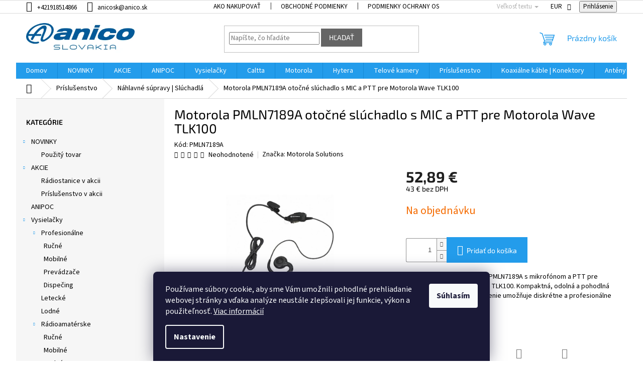

--- FILE ---
content_type: text/html; charset=utf-8
request_url: https://www.anico.sk/motorola-pmln7189a/
body_size: 33980
content:
<!doctype html><html lang="sk" dir="ltr" class="header-background-light external-fonts-loaded"><head><meta charset="utf-8" /><meta name="viewport" content="width=device-width,initial-scale=1" /><title>Motorola PMLN7189A otočné slúchadlo s MIC a PTT pre Motorola Wave TLK100 - ANICO Slovakia</title><link rel="preconnect" href="https://cdn.myshoptet.com" /><link rel="dns-prefetch" href="https://cdn.myshoptet.com" /><link rel="preload" href="https://cdn.myshoptet.com/prj/dist/master/cms/libs/jquery/jquery-1.11.3.min.js" as="script" /><link href="https://cdn.myshoptet.com/prj/dist/master/cms/templates/frontend_templates/shared/css/font-face/source-sans-3.css" rel="stylesheet"><link href="https://cdn.myshoptet.com/prj/dist/master/cms/templates/frontend_templates/shared/css/font-face/exo-2.css" rel="stylesheet"><link href="https://cdn.myshoptet.com/prj/dist/master/shop/dist/font-shoptet-11.css.62c94c7785ff2cea73b2.css" rel="stylesheet"><script>
dataLayer = [];
dataLayer.push({'shoptet' : {
    "pageId": 771,
    "pageType": "productDetail",
    "currency": "EUR",
    "currencyInfo": {
        "decimalSeparator": ",",
        "exchangeRate": 1,
        "priceDecimalPlaces": 2,
        "symbol": "\u20ac",
        "symbolLeft": 0,
        "thousandSeparator": " "
    },
    "language": "sk",
    "projectId": 552971,
    "product": {
        "id": 7147,
        "guid": "469f5f20-d16a-11ee-8aef-d2e85924eecc",
        "hasVariants": false,
        "codes": [
            {
                "code": "PMLN7189A"
            }
        ],
        "code": "PMLN7189A",
        "name": "Motorola PMLN7189A oto\u010dn\u00e9 sl\u00fachadlo s MIC a PTT pre Motorola Wave TLK100",
        "appendix": "",
        "weight": 0,
        "manufacturer": "Motorola Solutions",
        "manufacturerGuid": "1EF5334E2F0064FA8259DA0BA3DED3EE",
        "currentCategory": "Pr\u00edslu\u0161enstvo | N\u00e1hlavn\u00e9 s\u00fapravy | Sl\u00fachadl\u00e1",
        "currentCategoryGuid": "9d2c6ea4-9cbf-11ed-946e-ecf4bbcda94d",
        "defaultCategory": "Pr\u00edslu\u0161enstvo | N\u00e1hlavn\u00e9 s\u00fapravy | Sl\u00fachadl\u00e1",
        "defaultCategoryGuid": "9d2c6ea4-9cbf-11ed-946e-ecf4bbcda94d",
        "currency": "EUR",
        "priceWithVat": 52.890000000000001
    },
    "stocks": [
        {
            "id": 1,
            "title": "Ko\u0161ice",
            "isDeliveryPoint": 1,
            "visibleOnEshop": 1
        },
        {
            "id": "ext",
            "title": "Sklad",
            "isDeliveryPoint": 0,
            "visibleOnEshop": 1
        }
    ],
    "cartInfo": {
        "id": null,
        "freeShipping": false,
        "freeShippingFrom": 300,
        "leftToFreeGift": {
            "formattedPrice": "0 \u20ac",
            "priceLeft": 0
        },
        "freeGift": false,
        "leftToFreeShipping": {
            "priceLeft": 300,
            "dependOnRegion": 0,
            "formattedPrice": "300 \u20ac"
        },
        "discountCoupon": [],
        "getNoBillingShippingPrice": {
            "withoutVat": 0,
            "vat": 0,
            "withVat": 0
        },
        "cartItems": [],
        "taxMode": "ORDINARY"
    },
    "cart": [],
    "customer": {
        "priceRatio": 1,
        "priceListId": 1,
        "groupId": null,
        "registered": false,
        "mainAccount": false
    }
}});
dataLayer.push({'cookie_consent' : {
    "marketing": "denied",
    "analytics": "denied"
}});
document.addEventListener('DOMContentLoaded', function() {
    shoptet.consent.onAccept(function(agreements) {
        if (agreements.length == 0) {
            return;
        }
        dataLayer.push({
            'cookie_consent' : {
                'marketing' : (agreements.includes(shoptet.config.cookiesConsentOptPersonalisation)
                    ? 'granted' : 'denied'),
                'analytics': (agreements.includes(shoptet.config.cookiesConsentOptAnalytics)
                    ? 'granted' : 'denied')
            },
            'event': 'cookie_consent'
        });
    });
});
</script>
<meta property="og:type" content="website"><meta property="og:site_name" content="anico.sk"><meta property="og:url" content="https://www.anico.sk/motorola-pmln7189a/"><meta property="og:title" content="Motorola PMLN7189A otočné slúchadlo s MIC a PTT pre Motorola Wave TLK100 - ANICO Slovakia"><meta name="author" content="ANICO Slovakia"><meta name="web_author" content="Shoptet.sk"><meta name="dcterms.rightsHolder" content="www.anico.sk"><meta name="robots" content="index,follow"><meta property="og:image" content="https://cdn.myshoptet.com/usr/www.anico.sk/user/shop/big/7147_motorola-pmln7189a.jpg?65d71d8d"><meta property="og:description" content="Otočné slúchadlo Motorola PMLN7189A s mikrofónom a PTT pre rádiostanicu Motorola Wave TLK100. Kompaktná, odolná a pohodlná súprava aj na dlhodobé nosenie umožňuje diskrétne a profesionálne komunikovať."><meta name="description" content="Otočné slúchadlo Motorola PMLN7189A s mikrofónom a PTT pre rádiostanicu Motorola Wave TLK100. Kompaktná, odolná a pohodlná súprava aj na dlhodobé nosenie umožňuje diskrétne a profesionálne komunikovať."><meta name="google-site-verification" content="eqseYoLKYnguwbqoZBmWZ83BcwlIiJ2Q-KWq2-GdIrg"><meta property="product:price:amount" content="52.89"><meta property="product:price:currency" content="EUR"><style>:root {--color-primary: #239ceb;--color-primary-h: 204;--color-primary-s: 83%;--color-primary-l: 53%;--color-primary-hover: #111111;--color-primary-hover-h: 0;--color-primary-hover-s: 0%;--color-primary-hover-l: 7%;--color-secondary: #239ceb;--color-secondary-h: 204;--color-secondary-s: 83%;--color-secondary-l: 53%;--color-secondary-hover: #0e8121;--color-secondary-hover-h: 130;--color-secondary-hover-s: 80%;--color-secondary-hover-l: 28%;--color-tertiary: #656565;--color-tertiary-h: 0;--color-tertiary-s: 0%;--color-tertiary-l: 40%;--color-tertiary-hover: #656565;--color-tertiary-hover-h: 0;--color-tertiary-hover-s: 0%;--color-tertiary-hover-l: 40%;--color-header-background: #ffffff;--template-font: "Source Sans 3";--template-headings-font: "Exo 2";--header-background-url: url("[data-uri]");--cookies-notice-background: #1A1937;--cookies-notice-color: #F8FAFB;--cookies-notice-button-hover: #f5f5f5;--cookies-notice-link-hover: #27263f;--templates-update-management-preview-mode-content: "Náhľad aktualizácií šablóny je aktívny pre váš prehliadač."}</style>
    
    <link href="https://cdn.myshoptet.com/prj/dist/master/shop/dist/main-11.less.fcb4a42d7bd8a71b7ee2.css" rel="stylesheet" />
                <link href="https://cdn.myshoptet.com/prj/dist/master/shop/dist/mobile-header-v1-11.less.1ee105d41b5f713c21aa.css" rel="stylesheet" />
    
    <script>var shoptet = shoptet || {};</script>
    <script src="https://cdn.myshoptet.com/prj/dist/master/shop/dist/main-3g-header.js.05f199e7fd2450312de2.js"></script>
<!-- User include --><!-- api 1238(856) html code header -->
<link rel="stylesheet" href="https://cdn.myshoptet.com/usr/shoptet.tomashlad.eu/user/documents/extras/wide-web/styles.min.css?v9999">
<script>
    var shoptetakWideWebSettings={"useContentSize":true,"useBiggerText":false,"useBiggerVisitingText":true,"contentSizeValue":"95%","textSizeValue":"1px","addonActivation":true};

    var body=document.getElementsByTagName("body")[0];

    const rootWideWeb = document.documentElement;

    if ( shoptetakWideWebSettings.useContentSize) {
        rootWideWeb.setAttribute("container-change", "true");
        rootWideWeb.style.setProperty('--container-size', shoptetakWideWebSettings.contentSizeValue);
    }
    if (shoptetakWideWebSettings.useBiggerText) {
        rootWideWeb.setAttribute("bigger-text", shoptetakWideWebSettings.textSizeValue);
    }

    if (shoptetakWideWebSettings.useBiggerVisitingText) {
        rootWideWeb.setAttribute("text-change", "true");
    }

    cookie = key=>((new RegExp((key || '=')+'=(.*?); ','gm')).exec(document.cookie+'; ') ||['',null])[1];

    if (cookie('textSize') !== null) {
        function getTextCookie(number) {
            if (cookie('textSize') === ''+number+'px') {
                rootWideWeb.setAttribute("bigger-user-text", ''+number+'px');
            }
        }

        getTextCookie('0');
        getTextCookie('1');
        getTextCookie('2');
        getTextCookie('3');
        getTextCookie('4');
        getTextCookie('5');
    }
</script>


<!-- api 1556(1155) html code header -->
<script>
    var shoptetakCopyDisableSettings={"rightClick":false,"textCopy":true,"imgCopy":true,"adminDisable":true,"productsTitlesDisable":true,"categoryDisable":true,"pagesDisable":false,"urlAddressOne":"","urlAddressTwo":"","urlAddressThree":"","urlAddressFour":"","urlAddressFive":""};

    const rootCopy = document.documentElement;
</script>

<!-- service 1238(856) html code header -->
<style>
html:not([bigger-user-text="0px"]) .p-detail-tabs h1 {
  font-size: 1em !important;
}
</style>
<!-- service 1556(1155) html code header -->
<link rel="stylesheet" href="https://cdn.myshoptet.com/usr/shoptet.tomashlad.eu/user/documents/extras/copy-disable/screen.css?v=7">
<!-- service 417(71) html code header -->
<style>
@media screen and (max-width: 767px) {
body.sticky-mobile:not(.paxio-merkur):not(.venus) .dropdown {display: none !important;}
body.sticky-mobile:not(.paxio-merkur):not(.venus) .languagesMenu{right: 98px; position: absolute;}
body.sticky-mobile:not(.paxio-merkur):not(.venus) .languagesMenu .caret{display: none !important;}
body.sticky-mobile:not(.paxio-merkur):not(.venus) .languagesMenu.open .languagesMenu__content {display: block;right: 0;left: auto;}
.template-12 #header .site-name {max-width: 40% !important;}
}
@media screen and (-ms-high-contrast: active), (-ms-high-contrast: none) {
.template-12 #header {position: fixed; width: 100%;}
.template-12 #content-wrapper.content-wrapper{padding-top: 80px;}
}
.sticky-mobile #header-image{display: none;}
@media screen and (max-width: 640px) {
.template-04.sticky-mobile #header-cart{position: fixed;top: 3px;right: 92px;}
.template-04.sticky-mobile #header-cart::before {font-size: 32px;}
.template-04.sticky-mobile #header-cart strong{display: none;}
}
@media screen and (min-width: 641px) {
.dklabGarnet #main-wrapper {overflow: visible !important;}
}
.dklabGarnet.sticky-mobile #logo img {top: 0 !important;}
@media screen and (min-width: 768px){
.top-navigation-bar .site-name {display: none;}
}
/*NOVÁ VERZE MOBILNÍ HLAVIČKY*/
@media screen and (max-width: 767px){
.scrolled-down body:not(.ordering-process):not(.search-window-visible) .top-navigation-bar {transform: none !important;}
.scrolled-down body:not(.ordering-process):not(.search-window-visible) #header .site-name {transform: none !important;}
.scrolled-down body:not(.ordering-process):not(.search-window-visible) #header .cart-count {transform: none !important;}
.scrolled-down #header {transform: none !important;}

body.template-11.mobile-header-version-1:not(.paxio-merkur):not(.venus) .top-navigation-bar .site-name{display: none !important;}
body.template-11.mobile-header-version-1:not(.paxio-merkur):not(.venus) #header .cart-count {top: -39px !important;position: absolute !important;}
.template-11.sticky-mobile.mobile-header-version-1 .responsive-tools > a[data-target="search"] {visibility: visible;}
.template-12.mobile-header-version-1 #header{position: fixed !important;}
.template-09.mobile-header-version-1.sticky-mobile .top-nav .subnav-left {visibility: visible;}
}

/*Disco*/
@media screen and (min-width: 768px){
.template-13:not(.jupiter) #header, .template-14 #header{position: sticky;top: 0;z-index: 8;}
.template-14.search-window-visible #header{z-index: 9999;}
body.navigation-hovered::before {z-index: 7;}
/*
.template-13 .top-navigation-bar{z-index: 10000;}
.template-13 .popup-widget {z-index: 10001;}
*/
.scrolled .template-13 #header, .scrolled .template-14 #header{box-shadow: 0 2px 10px rgba(0,0,0,0.1);}
.search-focused::before{z-index: 8;}
.top-navigation-bar{z-index: 9;position: relative;}
.paxio-merkur.top-navigation-menu-visible #header .search-form .form-control {z-index: 1;}
.paxio-merkur.top-navigation-menu-visible .search-form::before {z-index: 1;}
.scrolled .popup-widget.cart-widget {position: fixed;top: 68px !important;}

/* MERKUR */
.paxio-merkur.sticky-mobile.template-11 #oblibeneBtn{line-height: 70px !important;}
}


/* VENUS */
@media screen and (min-width: 768px){
.venus.sticky-mobile:not(.ordering-process) #header {position: fixed !important;width: 100%;transform: none !important;translate: none !important;box-shadow: 0 2px 10px rgba(0,0,0,0.1);visibility: visible !important;opacity: 1 !important;}
.venus.sticky-mobile:not(.ordering-process) .overall-wrapper{padding-top: 160px;}
.venus.sticky-mobile.type-index:not(.ordering-process) .overall-wrapper{padding-top: 85px;}
.venus.sticky-mobile:not(.ordering-process) #content-wrapper.content-wrapper {padding-top: 0 !important;}
}
@media screen and (max-width: 767px){
.template-14 .top-navigation-bar > .site-name{display: none !important;}
.template-14 #header .header-top .header-top-wrapper .site-name{margin: 0;}
}
/* JUPITER */
@media screen and (max-width: 767px){
.scrolled-down body.jupiter:not(.ordering-process):not(.search-window-visible) #header .site-name {-webkit-transform: translateX(-50%) !important;transform: translateX(-50%) !important;}
}
@media screen and (min-width: 768px){
.jupiter.sticky-header #header::after{display: none;}
.jupiter.sticky-header #header{position: fixed; top: 0; width: 100%;z-index: 99;}
.jupiter.sticky-header.ordering-process #header{position: relative;}
.jupiter.sticky-header .overall-wrapper{padding-top: 182px;}
.jupiter.sticky-header.ordering-process .overall-wrapper{padding-top: 0;}
.jupiter.sticky-header #header .header-top {height: 80px;}
}
</style>
<!-- service 421(75) html code header -->
<style>
body:not(.template-07):not(.template-09):not(.template-10):not(.template-11):not(.template-12):not(.template-13):not(.template-14) #return-to-top i::before {content: 'a';}
#return-to-top i:before {content: '\e911';}
#return-to-top {
z-index: 99999999;
    position: fixed;
    bottom: 45px;
    right: 20px;
background: rgba(0, 0, 0, 0.7);
    width: 50px;
    height: 50px;
    display: block;
    text-decoration: none;
    -webkit-border-radius: 35px;
    -moz-border-radius: 35px;
    border-radius: 35px;
    display: none;
    -webkit-transition: all 0.3s linear;
    -moz-transition: all 0.3s ease;
    -ms-transition: all 0.3s ease;
    -o-transition: all 0.3s ease;
    transition: all 0.3s ease;
}
#return-to-top i {color: #fff;margin: -10px 0 0 -10px;position: relative;left: 50%;top: 50%;font-size: 19px;-webkit-transition: all 0.3s ease;-moz-transition: all 0.3s ease;-ms-transition: all 0.3s ease;-o-transition: all 0.3s ease;transition: all 0.3s ease;height: 20px;width: 20px;text-align: center;display: block;font-style: normal;}
#return-to-top:hover {
    background: rgba(0, 0, 0, 0.9);
}
#return-to-top:hover i {
    color: #fff;
}
.icon-chevron-up::before {
font-weight: bold;
}
.ordering-process #return-to-top{display: none !important;}
</style>
<!-- service 425(79) html code header -->
<style>
.hodnoceni:before{content: "Jak o nás mluví zákazníci";}
.hodnoceni.svk:before{content: "Ako o nás hovoria zákazníci";}
.hodnoceni.hun:before{content: "Mit mondanak rólunk a felhasználók";}
.hodnoceni.pl:before{content: "Co mówią o nas klienci";}
.hodnoceni.eng:before{content: "Customer reviews";}
.hodnoceni.de:before{content: "Was unsere Kunden über uns denken";}
.hodnoceni.ro:before{content: "Ce spun clienții despre noi";}
.hodnoceni{margin: 20px auto;}
body:not(.paxio-merkur):not(.venus):not(.jupiter) .hodnoceni .vote-wrap {border: 0 !important;width: 24.5%;flex-basis: 25%;padding: 10px 20px !important;display: inline-block;margin: 0;vertical-align: top;}
.multiple-columns-body #content .hodnoceni .vote-wrap {width: 49%;flex-basis: 50%;}
.hodnoceni .votes-wrap {display: block; border: 1px solid #f7f7f7;margin: 0;width: 100%;max-width: none;padding: 10px 0; background: #fff;}
.hodnoceni .vote-wrap:nth-child(n+5){display: none !important;}
.hodnoceni:before{display: block;font-size: 18px;padding: 10px 20px;background: #fcfcfc;}
.sidebar .hodnoceni .vote-pic, .sidebar .hodnoceni .vote-initials{display: block;}
.sidebar .hodnoceni .vote-wrap, #column-l #column-l-in .hodnoceni .vote-wrap {width: 100% !important; display: block;}
.hodnoceni > a{display: block;text-align: right;padding-top: 6px;}
.hodnoceni > a:after{content: "››";display: inline-block;margin-left: 2px;}
.sidebar .hodnoceni:before, #column-l #column-l-in .hodnoceni:before {background: none !important; padding-left: 0 !important;}
.template-10 .hodnoceni{max-width: 952px !important;}
.page-detail .hodnoceni > a{font-size: 14px;}
.page-detail .hodnoceni{margin-bottom: 30px;}
@media screen and (min-width: 992px) and (max-width: 1199px) {
.hodnoceni .vote-rating{display: block;}
.hodnoceni .vote-time{display: block;margin-top: 3px;}
.hodnoceni .vote-delimeter{display: none;}
}
@media screen and (max-width: 991px) {
body:not(.paxio-merkur):not(.venus):not(.jupiter) .hodnoceni .vote-wrap {width: 49%;flex-basis: 50%;}
.multiple-columns-body #content .hodnoceni .vote-wrap {width: 99%;flex-basis: 100%;}
}
@media screen and (max-width: 767px) {
body:not(.paxio-merkur):not(.venus):not(.jupiter) .hodnoceni .vote-wrap {width: 99%;flex-basis: 100%;}
}
.home #main-product .hodnoceni{margin: 0 0 60px 0;}
.hodnoceni .votes-wrap.admin-response{display: none !important;}
.hodnoceni .vote-pic {width: 100px;}
.hodnoceni .vote-delimeter{display: none;}
.hodnoceni .vote-rating{display: block;}
.hodnoceni .vote-time {display: block;margin-top: 5px;}
@media screen and (min-width: 768px){
.template-12 .hodnoceni{max-width: 747px; margin-left: auto; margin-right: auto;}
}
@media screen and (min-width: 992px){
.template-12 .hodnoceni{max-width: 972px;}
}
@media screen and (min-width: 1200px){
.template-12 .hodnoceni{max-width: 1418px;}
}
.template-14 .hodnoceni .vote-initials{margin: 0 auto;}
.vote-pic img::before {display: none;}
.hodnoceni + .hodnoceni {display: none;}
</style>
<!-- project html code header -->
<style type="text/css">
.breadcrumbs {
    color: black;
    }
.box-bg-variant .categories a {color:black}

.price-additional, .price-measure {
    color: black;
}
.p-detail-info {
    color: black;
}

.p-detail-info a {
    color: black;
}
.stars .star {
    color: black;
}
.detail-parameters th {
    color: black;
}
.breadcrumbs a {
    color: black;
}
.p-code {
    color: black;
}
.p-detail-inner-header .p-code-label, .p-detail-inner-header .default-variant {
    display: inline;
}
.subcategories li a {
    border-color: black;
    color: black;}
}
.categories {
	font-weight: bold;
}
.external-fonts-loaded h1, .external-fonts-loaded h2, .external-fonts-loaded h3, .external-fonts-loaded h4, .external-fonts-loaded h5, .external-fonts-loaded h6, .external-fonts-loaded .h1, .external-fonts-loaded .h2, .external-fonts-loaded .h3, .external-fonts-loaded .h4, .external-fonts-loaded .h5, .external-fonts-loaded .h6, .external-fonts-loaded .cart-table .main-link, .external-fonts-loaded .cart-related-name, .blank-mode h1, .blank-mode h2, .blank-mode h3, .blank-mode h4, .blank-mode h5, .blank-mode h6, .blank-mode .h1, .blank-mode .h2, .blank-mode .h3, .blank-mode .h4, .blank-mode .h5, .blank-mode .h6, .blank-mode .cart-table .main-link, .blank-mode .cart-related-name{color:black;}
.basic-description{color:black;}
.p-short-description{color:black;}
.top-navigation-bar{color:black;}
.top-navigation-bar a, .top-navigation-bar .dropdown button {
    color: black;
}
.top-navigation-bar-menu-helper li a, .dropdown-menu li a {
    color: black;
}
</style>


<!-- /User include --><link rel="shortcut icon" href="/favicon.ico" type="image/x-icon" /><link rel="canonical" href="https://www.anico.sk/motorola-pmln7189a/" />    <!-- Global site tag (gtag.js) - Google Analytics -->
    <script async src="https://www.googletagmanager.com/gtag/js?id=G-QHGXQKE2CT"></script>
    <script>
        
        window.dataLayer = window.dataLayer || [];
        function gtag(){dataLayer.push(arguments);}
        

                    console.debug('default consent data');

            gtag('consent', 'default', {"ad_storage":"denied","analytics_storage":"denied","ad_user_data":"denied","ad_personalization":"denied","wait_for_update":500});
            dataLayer.push({
                'event': 'default_consent'
            });
        
        gtag('js', new Date());

                gtag('config', 'UA-36793415-1', { 'groups': "UA" });
        
                gtag('config', 'G-QHGXQKE2CT', {"groups":"GA4","send_page_view":false,"content_group":"productDetail","currency":"EUR","page_language":"sk"});
        
        
        
        
        
        
                    gtag('event', 'page_view', {"send_to":"GA4","page_language":"sk","content_group":"productDetail","currency":"EUR"});
        
                gtag('set', 'currency', 'EUR');

        gtag('event', 'view_item', {
            "send_to": "UA",
            "items": [
                {
                    "id": "PMLN7189A",
                    "name": "Motorola PMLN7189A oto\u010dn\u00e9 sl\u00fachadlo s MIC a PTT pre Motorola Wave TLK100",
                    "category": "Pr\u00edslu\u0161enstvo \/ N\u00e1hlavn\u00e9 s\u00fapravy | Sl\u00fachadl\u00e1",
                                        "brand": "Motorola Solutions",
                                                            "price": 43
                }
            ]
        });
        
        
        
        
        
                    gtag('event', 'view_item', {"send_to":"GA4","page_language":"sk","content_group":"productDetail","value":43,"currency":"EUR","items":[{"item_id":"PMLN7189A","item_name":"Motorola PMLN7189A oto\u010dn\u00e9 sl\u00fachadlo s MIC a PTT pre Motorola Wave TLK100","item_brand":"Motorola Solutions","item_category":"Pr\u00edslu\u0161enstvo","item_category2":"N\u00e1hlavn\u00e9 s\u00fapravy | Sl\u00fachadl\u00e1","price":43,"quantity":1,"index":0}]});
        
        
        
        
        
        
        
        document.addEventListener('DOMContentLoaded', function() {
            if (typeof shoptet.tracking !== 'undefined') {
                for (var id in shoptet.tracking.bannersList) {
                    gtag('event', 'view_promotion', {
                        "send_to": "UA",
                        "promotions": [
                            {
                                "id": shoptet.tracking.bannersList[id].id,
                                "name": shoptet.tracking.bannersList[id].name,
                                "position": shoptet.tracking.bannersList[id].position
                            }
                        ]
                    });
                }
            }

            shoptet.consent.onAccept(function(agreements) {
                if (agreements.length !== 0) {
                    console.debug('gtag consent accept');
                    var gtagConsentPayload =  {
                        'ad_storage': agreements.includes(shoptet.config.cookiesConsentOptPersonalisation)
                            ? 'granted' : 'denied',
                        'analytics_storage': agreements.includes(shoptet.config.cookiesConsentOptAnalytics)
                            ? 'granted' : 'denied',
                                                                                                'ad_user_data': agreements.includes(shoptet.config.cookiesConsentOptPersonalisation)
                            ? 'granted' : 'denied',
                        'ad_personalization': agreements.includes(shoptet.config.cookiesConsentOptPersonalisation)
                            ? 'granted' : 'denied',
                        };
                    console.debug('update consent data', gtagConsentPayload);
                    gtag('consent', 'update', gtagConsentPayload);
                    dataLayer.push(
                        { 'event': 'update_consent' }
                    );
                }
            });
        });
    </script>
<script>
    (function(t, r, a, c, k, i, n, g) { t['ROIDataObject'] = k;
    t[k]=t[k]||function(){ (t[k].q=t[k].q||[]).push(arguments) },t[k].c=i;n=r.createElement(a),
    g=r.getElementsByTagName(a)[0];n.async=1;n.src=c;g.parentNode.insertBefore(n,g)
    })(window, document, 'script', '//www.heureka.sk/ocm/sdk.js?source=shoptet&version=2&page=product_detail', 'heureka', 'sk');

    heureka('set_user_consent', 0);
</script>
</head><body class="desktop id-771 in-nahlavne-supravy template-11 type-product type-detail multiple-columns-body columns-mobile-2 columns-3 ums_forms_redesign--off ums_a11y_category_page--on ums_discussion_rating_forms--off ums_flags_display_unification--on ums_a11y_login--on mobile-header-version-1"><noscript>
    <style>
        #header {
            padding-top: 0;
            position: relative !important;
            top: 0;
        }
        .header-navigation {
            position: relative !important;
        }
        .overall-wrapper {
            margin: 0 !important;
        }
        body:not(.ready) {
            visibility: visible !important;
        }
    </style>
    <div class="no-javascript">
        <div class="no-javascript__title">Musíte zmeniť nastavenie vášho prehliadača</div>
        <div class="no-javascript__text">Pozrite sa na: <a href="https://www.google.com/support/bin/answer.py?answer=23852">Ako povoliť JavaScript vo vašom prehliadači</a>.</div>
        <div class="no-javascript__text">Ak používate software na blokovanie reklám, možno bude potrebné, aby ste povolili JavaScript z tejto stránky.</div>
        <div class="no-javascript__text">Ďakujeme.</div>
    </div>
</noscript>

        <div id="fb-root"></div>
        <script>
            window.fbAsyncInit = function() {
                FB.init({
//                    appId            : 'your-app-id',
                    autoLogAppEvents : true,
                    xfbml            : true,
                    version          : 'v19.0'
                });
            };
        </script>
        <script async defer crossorigin="anonymous" src="https://connect.facebook.net/sk_SK/sdk.js"></script>    <div class="siteCookies siteCookies--bottom siteCookies--dark js-siteCookies" role="dialog" data-testid="cookiesPopup" data-nosnippet>
        <div class="siteCookies__form">
            <div class="siteCookies__content">
                <div class="siteCookies__text">
                    Používame súbory cookie, aby sme Vám umožnili pohodlné prehliadanie webovej stránky a vďaka analýze neustále zlepšovali jej funkcie, výkon a použiteľnosť. <a href="/podmienky-ochrany-osobnych-udajov/" target="_blank" rel="noopener noreferrer">Viac informácií</a>
                </div>
                <p class="siteCookies__links">
                    <button class="siteCookies__link js-cookies-settings" aria-label="Nastavenia cookies" data-testid="cookiesSettings">Nastavenie</button>
                </p>
            </div>
            <div class="siteCookies__buttonWrap">
                                <button class="siteCookies__button js-cookiesConsentSubmit" value="all" aria-label="Prijať cookies" data-testid="buttonCookiesAccept">Súhlasím</button>
            </div>
        </div>
        <script>
            document.addEventListener("DOMContentLoaded", () => {
                const siteCookies = document.querySelector('.js-siteCookies');
                document.addEventListener("scroll", shoptet.common.throttle(() => {
                    const st = document.documentElement.scrollTop;
                    if (st > 1) {
                        siteCookies.classList.add('siteCookies--scrolled');
                    } else {
                        siteCookies.classList.remove('siteCookies--scrolled');
                    }
                }, 100));
            });
        </script>
    </div>
<a href="#content" class="skip-link sr-only">Prejsť na obsah</a><div class="overall-wrapper"><div class="user-action"><div class="container">
    <div class="user-action-in">
                    <div id="login" class="user-action-login popup-widget login-widget" role="dialog" aria-labelledby="loginHeading">
        <div class="popup-widget-inner">
                            <h2 id="loginHeading">Prihlásenie k vášmu účtu</h2><div id="customerLogin"><form action="/action/Customer/Login/" method="post" id="formLoginIncluded" class="csrf-enabled formLogin" data-testid="formLogin"><input type="hidden" name="referer" value="" /><div class="form-group"><div class="input-wrapper email js-validated-element-wrapper no-label"><input type="email" name="email" class="form-control" autofocus placeholder="E-mailová adresa (napr. jan@novak.sk)" data-testid="inputEmail" autocomplete="email" required /></div></div><div class="form-group"><div class="input-wrapper password js-validated-element-wrapper no-label"><input type="password" name="password" class="form-control" placeholder="Heslo" data-testid="inputPassword" autocomplete="current-password" required /><span class="no-display">Nemôžete vyplniť toto pole</span><input type="text" name="surname" value="" class="no-display" /></div></div><div class="form-group"><div class="login-wrapper"><button type="submit" class="btn btn-secondary btn-text btn-login" data-testid="buttonSubmit">Prihlásiť sa</button><div class="password-helper"><a href="/registracia/" data-testid="signup" rel="nofollow">Nová registrácia</a><a href="/klient/zabudnute-heslo/" rel="nofollow">Zabudnuté heslo</a></div></div></div></form>
</div>                    </div>
    </div>

                            <div id="cart-widget" class="user-action-cart popup-widget cart-widget loader-wrapper" data-testid="popupCartWidget" role="dialog" aria-hidden="true">
    <div class="popup-widget-inner cart-widget-inner place-cart-here">
        <div class="loader-overlay">
            <div class="loader"></div>
        </div>
    </div>

    <div class="cart-widget-button">
        <a href="/kosik/" class="btn btn-conversion" id="continue-order-button" rel="nofollow" data-testid="buttonNextStep">Pokračovať do košíka</a>
    </div>
</div>
            </div>
</div>
</div><div class="top-navigation-bar" data-testid="topNavigationBar">

    <div class="container">

        <div class="top-navigation-contacts">
            <strong>Zákaznícka podpora:</strong><a href="tel:+421918514866" class="project-phone" aria-label="Zavolať na +421918514866" data-testid="contactboxPhone"><span>+421918514866</span></a><a href="mailto:anicosk@anico.sk" class="project-email" data-testid="contactboxEmail"><span>anicosk@anico.sk</span></a>        </div>

                            <div class="top-navigation-menu">
                <div class="top-navigation-menu-trigger"></div>
                <ul class="top-navigation-bar-menu">
                                            <li class="top-navigation-menu-item-27">
                            <a href="/ako-nakupovat/">Ako nakupovať</a>
                        </li>
                                            <li class="top-navigation-menu-item-39">
                            <a href="/obchodne-podmienky/">Obchodné podmienky</a>
                        </li>
                                            <li class="top-navigation-menu-item-691">
                            <a href="/podmienky-ochrany-osobnych-udajov/">Podmienky ochrany osobných údajov</a>
                        </li>
                                    </ul>
                <ul class="top-navigation-bar-menu-helper"></ul>
            </div>
        
        <div class="top-navigation-tools">
            <div class="responsive-tools">
                <a href="#" class="toggle-window" data-target="search" aria-label="Hľadať" data-testid="linkSearchIcon"></a>
                                                            <a href="#" class="toggle-window" data-target="login"></a>
                                                    <a href="#" class="toggle-window" data-target="navigation" aria-label="Menu" data-testid="hamburgerMenu"></a>
            </div>
                <div class="dropdown">
        <span>Ceny v:</span>
        <button id="topNavigationDropdown" type="button" data-toggle="dropdown" aria-haspopup="true" aria-expanded="false">
            EUR
            <span class="caret"></span>
        </button>
        <ul class="dropdown-menu" aria-labelledby="topNavigationDropdown"><li><a href="/action/Currency/changeCurrency/?currencyCode=CZK" rel="nofollow">CZK</a></li><li><a href="/action/Currency/changeCurrency/?currencyCode=EUR" rel="nofollow">EUR</a></li></ul>
    </div>
            <button class="top-nav-button top-nav-button-login toggle-window" type="button" data-target="login" aria-haspopup="dialog" aria-controls="login" aria-expanded="false" data-testid="signin"><span>Prihlásenie</span></button>        </div>

    </div>

</div>
<header id="header"><div class="container navigation-wrapper">
    <div class="header-top">
        <div class="site-name-wrapper">
            <div class="site-name"><a href="/" data-testid="linkWebsiteLogo"><img src="https://cdn.myshoptet.com/usr/www.anico.sk/user/logos/anico_slovakia.png" alt="ANICO Slovakia" fetchpriority="low" /></a></div>        </div>
        <div class="search" itemscope itemtype="https://schema.org/WebSite">
            <meta itemprop="headline" content="Náhlavné súpravy | Slúchadlá"/><meta itemprop="url" content="https://www.anico.sk"/><meta itemprop="text" content="Otočné slúchadlo Motorola PMLN7189A s mikrofónom a PTT pre rádiostanicu Motorola Wave TLK100. Kompaktná, odolná a pohodlná súprava aj na dlhodobé nosenie umožňuje diskrétne a profesionálne komunikovať."/>            <form action="/action/ProductSearch/prepareString/" method="post"
    id="formSearchForm" class="search-form compact-form js-search-main"
    itemprop="potentialAction" itemscope itemtype="https://schema.org/SearchAction" data-testid="searchForm">
    <fieldset>
        <meta itemprop="target"
            content="https://www.anico.sk/vyhladavanie/?string={string}"/>
        <input type="hidden" name="language" value="sk"/>
        
            
<input
    type="search"
    name="string"
        class="query-input form-control search-input js-search-input"
    placeholder="Napíšte, čo hľadáte"
    autocomplete="off"
    required
    itemprop="query-input"
    aria-label="Vyhľadávanie"
    data-testid="searchInput"
>
            <button type="submit" class="btn btn-default" data-testid="searchBtn">Hľadať</button>
        
    </fieldset>
</form>
        </div>
        <div class="navigation-buttons">
                
    <a href="/kosik/" class="btn btn-icon toggle-window cart-count" data-target="cart" data-hover="true" data-redirect="true" data-testid="headerCart" rel="nofollow" aria-haspopup="dialog" aria-expanded="false" aria-controls="cart-widget">
        
                <span class="sr-only">Nákupný košík</span>
        
            <span class="cart-price visible-lg-inline-block" data-testid="headerCartPrice">
                                    Prázdny košík                            </span>
        
    
            </a>
        </div>
    </div>
    <nav id="navigation" aria-label="Hlavné menu" data-collapsible="true"><div class="navigation-in menu"><ul class="menu-level-1" role="menubar" data-testid="headerMenuItems"><li class="menu-item-external-30" role="none"><a href="https://www.anico.sk/" data-testid="headerMenuItem" role="menuitem" aria-expanded="false"><b>Domov</b></a></li>
<li class="menu-item-1149 ext" role="none"><a href="/novinky/" data-testid="headerMenuItem" role="menuitem" aria-haspopup="true" aria-expanded="false"><b>NOVINKY</b><span class="submenu-arrow"></span></a><ul class="menu-level-2" aria-label="NOVINKY" tabindex="-1" role="menu"><li class="menu-item-1155" role="none"><a href="/pouzity-tovar-2/" class="menu-image" data-testid="headerMenuItem" tabindex="-1" aria-hidden="true"><img src="data:image/svg+xml,%3Csvg%20width%3D%22140%22%20height%3D%22100%22%20xmlns%3D%22http%3A%2F%2Fwww.w3.org%2F2000%2Fsvg%22%3E%3C%2Fsvg%3E" alt="" aria-hidden="true" width="140" height="100"  data-src="https://cdn.myshoptet.com/prj/dist/master/cms/templates/frontend_templates/00/img/folder.svg" fetchpriority="low" /></a><div><a href="/pouzity-tovar-2/" data-testid="headerMenuItem" role="menuitem"><span>Použitý tovar</span></a>
                        </div></li></ul></li>
<li class="menu-item-870 ext" role="none"><a href="/akcia/" data-testid="headerMenuItem" role="menuitem" aria-haspopup="true" aria-expanded="false"><b>AKCIE</b><span class="submenu-arrow"></span></a><ul class="menu-level-2" aria-label="AKCIE" tabindex="-1" role="menu"><li class="menu-item-873" role="none"><a href="/radiostanice-v-akcii/" class="menu-image" data-testid="headerMenuItem" tabindex="-1" aria-hidden="true"><img src="data:image/svg+xml,%3Csvg%20width%3D%22140%22%20height%3D%22100%22%20xmlns%3D%22http%3A%2F%2Fwww.w3.org%2F2000%2Fsvg%22%3E%3C%2Fsvg%3E" alt="" aria-hidden="true" width="140" height="100"  data-src="https://cdn.myshoptet.com/usr/www.anico.sk/user/categories/thumb/akcia-300x187.png" fetchpriority="low" /></a><div><a href="/radiostanice-v-akcii/" data-testid="headerMenuItem" role="menuitem"><span>Rádiostanice v akcii</span></a>
                        </div></li><li class="menu-item-882" role="none"><a href="/prislusenstvo-v-akcii/" class="menu-image" data-testid="headerMenuItem" tabindex="-1" aria-hidden="true"><img src="data:image/svg+xml,%3Csvg%20width%3D%22140%22%20height%3D%22100%22%20xmlns%3D%22http%3A%2F%2Fwww.w3.org%2F2000%2Fsvg%22%3E%3C%2Fsvg%3E" alt="" aria-hidden="true" width="140" height="100"  data-src="https://cdn.myshoptet.com/usr/www.anico.sk/user/categories/thumb/akcia-300x187-1.png" fetchpriority="low" /></a><div><a href="/prislusenstvo-v-akcii/" data-testid="headerMenuItem" role="menuitem"><span>Príslušenstvo v akcii</span></a>
                        </div></li></ul></li>
<li class="menu-item-1107" role="none"><a href="/anipoc/" data-testid="headerMenuItem" role="menuitem" aria-expanded="false"><b>ANIPOC</b></a></li>
<li class="menu-item-798 ext" role="none"><a href="/vysielacky/" data-testid="headerMenuItem" role="menuitem" aria-haspopup="true" aria-expanded="false"><b>Vysielačky</b><span class="submenu-arrow"></span></a><ul class="menu-level-2" aria-label="Vysielačky" tabindex="-1" role="menu"><li class="menu-item-819 has-third-level" role="none"><a href="/profesionalne-vysielacky/" class="menu-image" data-testid="headerMenuItem" tabindex="-1" aria-hidden="true"><img src="data:image/svg+xml,%3Csvg%20width%3D%22140%22%20height%3D%22100%22%20xmlns%3D%22http%3A%2F%2Fwww.w3.org%2F2000%2Fsvg%22%3E%3C%2Fsvg%3E" alt="" aria-hidden="true" width="140" height="100"  data-src="https://cdn.myshoptet.com/usr/www.anico.sk/user/categories/thumb/profesionalne_kategoria.jpg" fetchpriority="low" /></a><div><a href="/profesionalne-vysielacky/" data-testid="headerMenuItem" role="menuitem"><span>Profesionálne</span></a>
                                                    <ul class="menu-level-3" role="menu">
                                                                    <li class="menu-item-822" role="none">
                                        <a href="/rucne-profesionalne-vysielacky/" data-testid="headerMenuItem" role="menuitem">
                                            Ručné</a>,                                    </li>
                                                                    <li class="menu-item-897" role="none">
                                        <a href="/mobilne-profesionalne-vysielacky/" data-testid="headerMenuItem" role="menuitem">
                                            Mobilné</a>,                                    </li>
                                                                    <li class="menu-item-894" role="none">
                                        <a href="/profesionalne-prevadzace/" data-testid="headerMenuItem" role="menuitem">
                                            Prevádzače</a>,                                    </li>
                                                                    <li class="menu-item-945" role="none">
                                        <a href="/dispecerske-pracoviska/" data-testid="headerMenuItem" role="menuitem">
                                            Dispečing</a>                                    </li>
                                                            </ul>
                        </div></li><li class="menu-item-891" role="none"><a href="/letecke-airband-vysielacky/" class="menu-image" data-testid="headerMenuItem" tabindex="-1" aria-hidden="true"><img src="data:image/svg+xml,%3Csvg%20width%3D%22140%22%20height%3D%22100%22%20xmlns%3D%22http%3A%2F%2Fwww.w3.org%2F2000%2Fsvg%22%3E%3C%2Fsvg%3E" alt="" aria-hidden="true" width="140" height="100"  data-src="https://cdn.myshoptet.com/usr/www.anico.sk/user/categories/thumb/letecke_kategoria.jpg" fetchpriority="low" /></a><div><a href="/letecke-airband-vysielacky/" data-testid="headerMenuItem" role="menuitem"><span>Letecké</span></a>
                        </div></li><li class="menu-item-888" role="none"><a href="/lodne-marine-vysielacky/" class="menu-image" data-testid="headerMenuItem" tabindex="-1" aria-hidden="true"><img src="data:image/svg+xml,%3Csvg%20width%3D%22140%22%20height%3D%22100%22%20xmlns%3D%22http%3A%2F%2Fwww.w3.org%2F2000%2Fsvg%22%3E%3C%2Fsvg%3E" alt="" aria-hidden="true" width="140" height="100"  data-src="https://cdn.myshoptet.com/usr/www.anico.sk/user/categories/thumb/lodne-kategoria.jpg" fetchpriority="low" /></a><div><a href="/lodne-marine-vysielacky/" data-testid="headerMenuItem" role="menuitem"><span>Lodné</span></a>
                        </div></li><li class="menu-item-825 has-third-level" role="none"><a href="/radioamaterske-vysielacky/" class="menu-image" data-testid="headerMenuItem" tabindex="-1" aria-hidden="true"><img src="data:image/svg+xml,%3Csvg%20width%3D%22140%22%20height%3D%22100%22%20xmlns%3D%22http%3A%2F%2Fwww.w3.org%2F2000%2Fsvg%22%3E%3C%2Fsvg%3E" alt="" aria-hidden="true" width="140" height="100"  data-src="https://cdn.myshoptet.com/usr/www.anico.sk/user/categories/thumb/radioamaterske_kategoria.jpg" fetchpriority="low" /></a><div><a href="/radioamaterske-vysielacky/" data-testid="headerMenuItem" role="menuitem"><span>Rádioamatérske</span></a>
                                                    <ul class="menu-level-3" role="menu">
                                                                    <li class="menu-item-828" role="none">
                                        <a href="/rucne-radioamaterske-vysielacky/" data-testid="headerMenuItem" role="menuitem">
                                            Ručné</a>,                                    </li>
                                                                    <li class="menu-item-876" role="none">
                                        <a href="/mobilne-radioamaterske-vysielacky/" data-testid="headerMenuItem" role="menuitem">
                                            Mobilné</a>,                                    </li>
                                                                    <li class="menu-item-879" role="none">
                                        <a href="/stolne-radioamaterske-vysielacky/" data-testid="headerMenuItem" role="menuitem">
                                            Stolné</a>                                    </li>
                                                            </ul>
                        </div></li><li class="menu-item-846" role="none"><a href="/poc-vysielacky/" class="menu-image" data-testid="headerMenuItem" tabindex="-1" aria-hidden="true"><img src="data:image/svg+xml,%3Csvg%20width%3D%22140%22%20height%3D%22100%22%20xmlns%3D%22http%3A%2F%2Fwww.w3.org%2F2000%2Fsvg%22%3E%3C%2Fsvg%3E" alt="" aria-hidden="true" width="140" height="100"  data-src="https://cdn.myshoptet.com/usr/www.anico.sk/user/categories/thumb/poc_kategoria.jpg" fetchpriority="low" /></a><div><a href="/poc-vysielacky/" data-testid="headerMenuItem" role="menuitem"><span>PoC internetové</span></a>
                        </div></li><li class="menu-item-1089" role="none"><a href="/entel-dmr-vysielacky/" class="menu-image" data-testid="headerMenuItem" tabindex="-1" aria-hidden="true"><img src="data:image/svg+xml,%3Csvg%20width%3D%22140%22%20height%3D%22100%22%20xmlns%3D%22http%3A%2F%2Fwww.w3.org%2F2000%2Fsvg%22%3E%3C%2Fsvg%3E" alt="" aria-hidden="true" width="140" height="100"  data-src="https://cdn.myshoptet.com/usr/www.anico.sk/user/categories/thumb/entel_logo.jpg" fetchpriority="low" /></a><div><a href="/entel-dmr-vysielacky/" data-testid="headerMenuItem" role="menuitem"><span>Entel DMR</span></a>
                        </div></li><li class="menu-item-1134" role="none"><a href="/estalky/" class="menu-image" data-testid="headerMenuItem" tabindex="-1" aria-hidden="true"><img src="data:image/svg+xml,%3Csvg%20width%3D%22140%22%20height%3D%22100%22%20xmlns%3D%22http%3A%2F%2Fwww.w3.org%2F2000%2Fsvg%22%3E%3C%2Fsvg%3E" alt="" aria-hidden="true" width="140" height="100"  data-src="https://cdn.myshoptet.com/usr/www.anico.sk/user/categories/thumb/estalky-logo.png" fetchpriority="low" /></a><div><a href="/estalky/" data-testid="headerMenuItem" role="menuitem"><span>Estalky PoC</span></a>
                        </div></li><li class="menu-item-1152" role="none"><a href="/inrico/" class="menu-image" data-testid="headerMenuItem" tabindex="-1" aria-hidden="true"><img src="data:image/svg+xml,%3Csvg%20width%3D%22140%22%20height%3D%22100%22%20xmlns%3D%22http%3A%2F%2Fwww.w3.org%2F2000%2Fsvg%22%3E%3C%2Fsvg%3E" alt="" aria-hidden="true" width="140" height="100"  data-src="https://cdn.myshoptet.com/usr/www.anico.sk/user/categories/thumb/inrico_logo.jpg" fetchpriority="low" /></a><div><a href="/inrico/" data-testid="headerMenuItem" role="menuitem"><span>Inrico</span></a>
                        </div></li><li class="menu-item-861" role="none"><a href="/sdr-zariadenia/" class="menu-image" data-testid="headerMenuItem" tabindex="-1" aria-hidden="true"><img src="data:image/svg+xml,%3Csvg%20width%3D%22140%22%20height%3D%22100%22%20xmlns%3D%22http%3A%2F%2Fwww.w3.org%2F2000%2Fsvg%22%3E%3C%2Fsvg%3E" alt="" aria-hidden="true" width="140" height="100"  data-src="https://cdn.myshoptet.com/usr/www.anico.sk/user/categories/thumb/sdr_kategoria.jpg" fetchpriority="low" /></a><div><a href="/sdr-zariadenia/" data-testid="headerMenuItem" role="menuitem"><span>SDR</span></a>
                        </div></li><li class="menu-item-900" role="none"><a href="/pmr-vysielacky/" class="menu-image" data-testid="headerMenuItem" tabindex="-1" aria-hidden="true"><img src="data:image/svg+xml,%3Csvg%20width%3D%22140%22%20height%3D%22100%22%20xmlns%3D%22http%3A%2F%2Fwww.w3.org%2F2000%2Fsvg%22%3E%3C%2Fsvg%3E" alt="" aria-hidden="true" width="140" height="100"  data-src="https://cdn.myshoptet.com/usr/www.anico.sk/user/categories/thumb/tlkr-t82-extreme-twin-1.png" fetchpriority="low" /></a><div><a href="/pmr-vysielacky/" data-testid="headerMenuItem" role="menuitem"><span>PMR</span></a>
                        </div></li><li class="menu-item-987" role="none"><a href="/rozsirenie-rozsahu/" class="menu-image" data-testid="headerMenuItem" tabindex="-1" aria-hidden="true"><img src="data:image/svg+xml,%3Csvg%20width%3D%22140%22%20height%3D%22100%22%20xmlns%3D%22http%3A%2F%2Fwww.w3.org%2F2000%2Fsvg%22%3E%3C%2Fsvg%3E" alt="" aria-hidden="true" width="140" height="100"  data-src="https://cdn.myshoptet.com/usr/www.anico.sk/user/categories/thumb/soldering.png" fetchpriority="low" /></a><div><a href="/rozsirenie-rozsahu/" data-testid="headerMenuItem" role="menuitem"><span>Rozšírenie | Osadenie</span></a>
                        </div></li><li class="menu-item-714" role="none"><a href="/programovanie-licencie/" class="menu-image" data-testid="headerMenuItem" tabindex="-1" aria-hidden="true"><img src="data:image/svg+xml,%3Csvg%20width%3D%22140%22%20height%3D%22100%22%20xmlns%3D%22http%3A%2F%2Fwww.w3.org%2F2000%2Fsvg%22%3E%3C%2Fsvg%3E" alt="" aria-hidden="true" width="140" height="100"  data-src="https://cdn.myshoptet.com/usr/www.anico.sk/user/categories/thumb/computer.png" fetchpriority="low" /></a><div><a href="/programovanie-licencie/" data-testid="headerMenuItem" role="menuitem"><span>Programovanie | Licencie</span></a>
                        </div></li></ul></li>
<li class="menu-item-1002 ext" role="none"><a href="/caltta/" data-testid="headerMenuItem" role="menuitem" aria-haspopup="true" aria-expanded="false"><b>Caltta</b><span class="submenu-arrow"></span></a><ul class="menu-level-2" aria-label="Caltta" tabindex="-1" role="menu"><li class="menu-item-1005" role="none"><a href="/caltta-dmr-radiostanice/" class="menu-image" data-testid="headerMenuItem" tabindex="-1" aria-hidden="true"><img src="data:image/svg+xml,%3Csvg%20width%3D%22140%22%20height%3D%22100%22%20xmlns%3D%22http%3A%2F%2Fwww.w3.org%2F2000%2Fsvg%22%3E%3C%2Fsvg%3E" alt="" aria-hidden="true" width="140" height="100"  data-src="https://cdn.myshoptet.com/usr/www.anico.sk/user/categories/thumb/caltta_logo-2.png" fetchpriority="low" /></a><div><a href="/caltta-dmr-radiostanice/" data-testid="headerMenuItem" role="menuitem"><span>DMR rádiostanice</span></a>
                        </div></li><li class="menu-item-1131" role="none"><a href="/caltta-dmr-atex-radiostanice/" class="menu-image" data-testid="headerMenuItem" tabindex="-1" aria-hidden="true"><img src="data:image/svg+xml,%3Csvg%20width%3D%22140%22%20height%3D%22100%22%20xmlns%3D%22http%3A%2F%2Fwww.w3.org%2F2000%2Fsvg%22%3E%3C%2Fsvg%3E" alt="" aria-hidden="true" width="140" height="100"  data-src="https://cdn.myshoptet.com/usr/www.anico.sk/user/categories/thumb/caltta_logo-10.png" fetchpriority="low" /></a><div><a href="/caltta-dmr-atex-radiostanice/" data-testid="headerMenuItem" role="menuitem"><span>DMR ATEX rádiostanice</span></a>
                        </div></li><li class="menu-item-1095" role="none"><a href="/caltta-prevadzace-a-dispecerske-konzoly/" class="menu-image" data-testid="headerMenuItem" tabindex="-1" aria-hidden="true"><img src="data:image/svg+xml,%3Csvg%20width%3D%22140%22%20height%3D%22100%22%20xmlns%3D%22http%3A%2F%2Fwww.w3.org%2F2000%2Fsvg%22%3E%3C%2Fsvg%3E" alt="" aria-hidden="true" width="140" height="100"  data-src="https://cdn.myshoptet.com/usr/www.anico.sk/user/categories/thumb/caltta_logo-5.png" fetchpriority="low" /></a><div><a href="/caltta-prevadzace-a-dispecerske-konzoly/" data-testid="headerMenuItem" role="menuitem"><span>Prevádzače a dispečerské konzoly</span></a>
                        </div></li><li class="menu-item-1008 has-third-level" role="none"><a href="/caltta-echat-poc/" class="menu-image" data-testid="headerMenuItem" tabindex="-1" aria-hidden="true"><img src="data:image/svg+xml,%3Csvg%20width%3D%22140%22%20height%3D%22100%22%20xmlns%3D%22http%3A%2F%2Fwww.w3.org%2F2000%2Fsvg%22%3E%3C%2Fsvg%3E" alt="" aria-hidden="true" width="140" height="100"  data-src="https://cdn.myshoptet.com/usr/www.anico.sk/user/categories/thumb/caltta_logo-1.png" fetchpriority="low" /></a><div><a href="/caltta-echat-poc/" data-testid="headerMenuItem" role="menuitem"><span>eChat PoC</span></a>
                                                    <ul class="menu-level-3" role="menu">
                                                                    <li class="menu-item-1017" role="none">
                                        <a href="/caltta-echat-poc-zariadenia/" data-testid="headerMenuItem" role="menuitem">
                                            Zariadenia</a>,                                    </li>
                                                                    <li class="menu-item-1101" role="none">
                                        <a href="/caltta-echat-poc-licencie/" data-testid="headerMenuItem" role="menuitem">
                                            Licencie</a>,                                    </li>
                                                                    <li class="menu-item-1020" role="none">
                                        <a href="/caltta-echat-poc-dispecer/" data-testid="headerMenuItem" role="menuitem">
                                            Dispečer</a>,                                    </li>
                                                                    <li class="menu-item-855" role="none">
                                        <a href="/caltta-echat-poc-prislusenstvo/" data-testid="headerMenuItem" role="menuitem">
                                            Príslušenstvo</a>                                    </li>
                                                            </ul>
                        </div></li></ul></li>
<li class="menu-item-1023 ext" role="none"><a href="/motorola/" data-testid="headerMenuItem" role="menuitem" aria-haspopup="true" aria-expanded="false"><b>Motorola</b><span class="submenu-arrow"></span></a><ul class="menu-level-2" aria-label="Motorola" tabindex="-1" role="menu"><li class="menu-item-1026" role="none"><a href="/motorola-dmr-radiostanice/" class="menu-image" data-testid="headerMenuItem" tabindex="-1" aria-hidden="true"><img src="data:image/svg+xml,%3Csvg%20width%3D%22140%22%20height%3D%22100%22%20xmlns%3D%22http%3A%2F%2Fwww.w3.org%2F2000%2Fsvg%22%3E%3C%2Fsvg%3E" alt="" aria-hidden="true" width="140" height="100"  data-src="https://cdn.myshoptet.com/usr/www.anico.sk/user/categories/thumb/motorola_solutions_logo.jpg" fetchpriority="low" /></a><div><a href="/motorola-dmr-radiostanice/" data-testid="headerMenuItem" role="menuitem"><span>DMR rádiostanice</span></a>
                        </div></li><li class="menu-item-1137" role="none"><a href="/motorola-dmr-atex-radiostanice/" class="menu-image" data-testid="headerMenuItem" tabindex="-1" aria-hidden="true"><img src="data:image/svg+xml,%3Csvg%20width%3D%22140%22%20height%3D%22100%22%20xmlns%3D%22http%3A%2F%2Fwww.w3.org%2F2000%2Fsvg%22%3E%3C%2Fsvg%3E" alt="" aria-hidden="true" width="140" height="100"  data-src="https://cdn.myshoptet.com/usr/www.anico.sk/user/categories/thumb/motorola_solutions_logo-12.jpg" fetchpriority="low" /></a><div><a href="/motorola-dmr-atex-radiostanice/" data-testid="headerMenuItem" role="menuitem"><span>DMR ATEX rádiostanice</span></a>
                        </div></li><li class="menu-item-1050" role="none"><a href="/motorola-analogove-radiostanice/" class="menu-image" data-testid="headerMenuItem" tabindex="-1" aria-hidden="true"><img src="data:image/svg+xml,%3Csvg%20width%3D%22140%22%20height%3D%22100%22%20xmlns%3D%22http%3A%2F%2Fwww.w3.org%2F2000%2Fsvg%22%3E%3C%2Fsvg%3E" alt="" aria-hidden="true" width="140" height="100"  data-src="https://cdn.myshoptet.com/usr/www.anico.sk/user/categories/thumb/motorola_solutions_logo-2.jpg" fetchpriority="low" /></a><div><a href="/motorola-analogove-radiostanice/" data-testid="headerMenuItem" role="menuitem"><span>Analógové rádiostanice</span></a>
                        </div></li><li class="menu-item-1098" role="none"><a href="/motorola-prevadzace/" class="menu-image" data-testid="headerMenuItem" tabindex="-1" aria-hidden="true"><img src="data:image/svg+xml,%3Csvg%20width%3D%22140%22%20height%3D%22100%22%20xmlns%3D%22http%3A%2F%2Fwww.w3.org%2F2000%2Fsvg%22%3E%3C%2Fsvg%3E" alt="" aria-hidden="true" width="140" height="100"  data-src="https://cdn.myshoptet.com/usr/www.anico.sk/user/categories/thumb/motorola_solutions_logo-10.jpg" fetchpriority="low" /></a><div><a href="/motorola-prevadzace/" data-testid="headerMenuItem" role="menuitem"><span>Prevádzače</span></a>
                        </div></li><li class="menu-item-1035 has-third-level" role="none"><a href="/motorola-wave-poc/" class="menu-image" data-testid="headerMenuItem" tabindex="-1" aria-hidden="true"><img src="data:image/svg+xml,%3Csvg%20width%3D%22140%22%20height%3D%22100%22%20xmlns%3D%22http%3A%2F%2Fwww.w3.org%2F2000%2Fsvg%22%3E%3C%2Fsvg%3E" alt="" aria-hidden="true" width="140" height="100"  data-src="https://cdn.myshoptet.com/usr/www.anico.sk/user/categories/thumb/motorola_solutions_logo-1.jpg" fetchpriority="low" /></a><div><a href="/motorola-wave-poc/" data-testid="headerMenuItem" role="menuitem"><span>WAVE PoC</span></a>
                                                    <ul class="menu-level-3" role="menu">
                                                                    <li class="menu-item-1041" role="none">
                                        <a href="/motorola-wave-poc-zariadenia/" data-testid="headerMenuItem" role="menuitem">
                                            Zariadenia</a>,                                    </li>
                                                                    <li class="menu-item-1044" role="none">
                                        <a href="/motorola-wave-poc-licencie/" data-testid="headerMenuItem" role="menuitem">
                                            Licencie</a>,                                    </li>
                                                                    <li class="menu-item-1104" role="none">
                                        <a href="/motorola-wave-poc-dispecer/" data-testid="headerMenuItem" role="menuitem">
                                            Dispečer</a>                                    </li>
                                                            </ul>
                        </div></li></ul></li>
<li class="menu-item-1056 ext" role="none"><a href="/hytera/" data-testid="headerMenuItem" role="menuitem" aria-haspopup="true" aria-expanded="false"><b>Hytera</b><span class="submenu-arrow"></span></a><ul class="menu-level-2" aria-label="Hytera" tabindex="-1" role="menu"><li class="menu-item-1059" role="none"><a href="/hytera-dmr-radiostanice/" class="menu-image" data-testid="headerMenuItem" tabindex="-1" aria-hidden="true"><img src="data:image/svg+xml,%3Csvg%20width%3D%22140%22%20height%3D%22100%22%20xmlns%3D%22http%3A%2F%2Fwww.w3.org%2F2000%2Fsvg%22%3E%3C%2Fsvg%3E" alt="" aria-hidden="true" width="140" height="100"  data-src="https://cdn.myshoptet.com/usr/www.anico.sk/user/categories/thumb/hytera_logo-1.png" fetchpriority="low" /></a><div><a href="/hytera-dmr-radiostanice/" data-testid="headerMenuItem" role="menuitem"><span>DMR rádiostanice</span></a>
                        </div></li><li class="menu-item-1071" role="none"><a href="/hytera-analogove-radiostanice/" class="menu-image" data-testid="headerMenuItem" tabindex="-1" aria-hidden="true"><img src="data:image/svg+xml,%3Csvg%20width%3D%22140%22%20height%3D%22100%22%20xmlns%3D%22http%3A%2F%2Fwww.w3.org%2F2000%2Fsvg%22%3E%3C%2Fsvg%3E" alt="" aria-hidden="true" width="140" height="100"  data-src="https://cdn.myshoptet.com/usr/www.anico.sk/user/categories/thumb/hytera_logo-5.png" fetchpriority="low" /></a><div><a href="/hytera-analogove-radiostanice/" data-testid="headerMenuItem" role="menuitem"><span>Analógové rádiostanice</span></a>
                        </div></li><li class="menu-item-1092" role="none"><a href="/hytera-prevadzace/" class="menu-image" data-testid="headerMenuItem" tabindex="-1" aria-hidden="true"><img src="data:image/svg+xml,%3Csvg%20width%3D%22140%22%20height%3D%22100%22%20xmlns%3D%22http%3A%2F%2Fwww.w3.org%2F2000%2Fsvg%22%3E%3C%2Fsvg%3E" alt="" aria-hidden="true" width="140" height="100"  data-src="https://cdn.myshoptet.com/usr/www.anico.sk/user/categories/thumb/hytera_logo-10.png" fetchpriority="low" /></a><div><a href="/hytera-prevadzace/" data-testid="headerMenuItem" role="menuitem"><span>Prevádzače</span></a>
                        </div></li><li class="menu-item-1068" role="none"><a href="/hytera-poc/" class="menu-image" data-testid="headerMenuItem" tabindex="-1" aria-hidden="true"><img src="data:image/svg+xml,%3Csvg%20width%3D%22140%22%20height%3D%22100%22%20xmlns%3D%22http%3A%2F%2Fwww.w3.org%2F2000%2Fsvg%22%3E%3C%2Fsvg%3E" alt="" aria-hidden="true" width="140" height="100"  data-src="https://cdn.myshoptet.com/usr/www.anico.sk/user/categories/thumb/hytera_logo-4.png" fetchpriority="low" /></a><div><a href="/hytera-poc/" data-testid="headerMenuItem" role="menuitem"><span>PoC</span></a>
                        </div></li></ul></li>
<li class="menu-item-1128 ext" role="none"><a href="/telove-kamery/" data-testid="headerMenuItem" role="menuitem" aria-haspopup="true" aria-expanded="false"><b>Telové kamery</b><span class="submenu-arrow"></span></a><ul class="menu-level-2" aria-label="Telové kamery" tabindex="-1" role="menu"><li class="menu-item-1140" role="none"><a href="/telove-kamery-zariadenia/" class="menu-image" data-testid="headerMenuItem" tabindex="-1" aria-hidden="true"><img src="data:image/svg+xml,%3Csvg%20width%3D%22140%22%20height%3D%22100%22%20xmlns%3D%22http%3A%2F%2Fwww.w3.org%2F2000%2Fsvg%22%3E%3C%2Fsvg%3E" alt="" aria-hidden="true" width="140" height="100"  data-src="https://cdn.myshoptet.com/usr/www.anico.sk/user/categories/thumb/prtscn026.jpg" fetchpriority="low" /></a><div><a href="/telove-kamery-zariadenia/" data-testid="headerMenuItem" role="menuitem"><span>Zariadenia</span></a>
                        </div></li><li class="menu-item-1146" role="none"><a href="/telove-kamery-software/" class="menu-image" data-testid="headerMenuItem" tabindex="-1" aria-hidden="true"><img src="data:image/svg+xml,%3Csvg%20width%3D%22140%22%20height%3D%22100%22%20xmlns%3D%22http%3A%2F%2Fwww.w3.org%2F2000%2Fsvg%22%3E%3C%2Fsvg%3E" alt="" aria-hidden="true" width="140" height="100"  data-src="https://cdn.myshoptet.com/usr/www.anico.sk/user/categories/thumb/prtscn024.jpg" fetchpriority="low" /></a><div><a href="/telove-kamery-software/" data-testid="headerMenuItem" role="menuitem"><span>Software</span></a>
                        </div></li><li class="menu-item-1143" role="none"><a href="/telove-kamery-prislusenstvo/" class="menu-image" data-testid="headerMenuItem" tabindex="-1" aria-hidden="true"><img src="data:image/svg+xml,%3Csvg%20width%3D%22140%22%20height%3D%22100%22%20xmlns%3D%22http%3A%2F%2Fwww.w3.org%2F2000%2Fsvg%22%3E%3C%2Fsvg%3E" alt="" aria-hidden="true" width="140" height="100"  data-src="https://cdn.myshoptet.com/usr/www.anico.sk/user/categories/thumb/prtscn025.jpg" fetchpriority="low" /></a><div><a href="/telove-kamery-prislusenstvo/" data-testid="headerMenuItem" role="menuitem"><span>Príslušenstvo</span></a>
                        </div></li></ul></li>
<li class="menu-item-708 ext" role="none"><a href="/prislusenstvo/" data-testid="headerMenuItem" role="menuitem" aria-haspopup="true" aria-expanded="false"><b>Príslušenstvo</b><span class="submenu-arrow"></span></a><ul class="menu-level-2" aria-label="Príslušenstvo" tabindex="-1" role="menu"><li class="menu-item-732" role="none"><a href="/stabilizovane-zdroje/" class="menu-image" data-testid="headerMenuItem" tabindex="-1" aria-hidden="true"><img src="data:image/svg+xml,%3Csvg%20width%3D%22140%22%20height%3D%22100%22%20xmlns%3D%22http%3A%2F%2Fwww.w3.org%2F2000%2Fsvg%22%3E%3C%2Fsvg%3E" alt="" aria-hidden="true" width="140" height="100"  data-src="https://cdn.myshoptet.com/usr/www.anico.sk/user/categories/thumb/stabilizovane_zdroje.jpg" fetchpriority="low" /></a><div><a href="/stabilizovane-zdroje/" data-testid="headerMenuItem" role="menuitem"><span>Stabilizované zdroje</span></a>
                        </div></li><li class="menu-item-735" role="none"><a href="/antenne-tunery/" class="menu-image" data-testid="headerMenuItem" tabindex="-1" aria-hidden="true"><img src="data:image/svg+xml,%3Csvg%20width%3D%22140%22%20height%3D%22100%22%20xmlns%3D%22http%3A%2F%2Fwww.w3.org%2F2000%2Fsvg%22%3E%3C%2Fsvg%3E" alt="" aria-hidden="true" width="140" height="100"  data-src="https://cdn.myshoptet.com/usr/www.anico.sk/user/categories/thumb/tunery_kategoria.jpg" fetchpriority="low" /></a><div><a href="/antenne-tunery/" data-testid="headerMenuItem" role="menuitem"><span>Anténne tunery</span></a>
                        </div></li><li class="menu-item-711" role="none"><a href="/vf-zosilnovace/" class="menu-image" data-testid="headerMenuItem" tabindex="-1" aria-hidden="true"><img src="data:image/svg+xml,%3Csvg%20width%3D%22140%22%20height%3D%22100%22%20xmlns%3D%22http%3A%2F%2Fwww.w3.org%2F2000%2Fsvg%22%3E%3C%2Fsvg%3E" alt="" aria-hidden="true" width="140" height="100"  data-src="https://cdn.myshoptet.com/usr/www.anico.sk/user/categories/thumb/zosilovace_kategoria.jpg" fetchpriority="low" /></a><div><a href="/vf-zosilnovace/" data-testid="headerMenuItem" role="menuitem"><span>VF zosilňovače</span></a>
                        </div></li><li class="menu-item-816" role="none"><a href="/interface/" class="menu-image" data-testid="headerMenuItem" tabindex="-1" aria-hidden="true"><img src="data:image/svg+xml,%3Csvg%20width%3D%22140%22%20height%3D%22100%22%20xmlns%3D%22http%3A%2F%2Fwww.w3.org%2F2000%2Fsvg%22%3E%3C%2Fsvg%3E" alt="" aria-hidden="true" width="140" height="100"  data-src="https://cdn.myshoptet.com/usr/www.anico.sk/user/categories/thumb/interface_kategoria.jpg" fetchpriority="low" /></a><div><a href="/interface/" data-testid="headerMenuItem" role="menuitem"><span>Interface</span></a>
                        </div></li><li class="menu-item-765" role="none"><a href="/meracie-pristroje/" class="menu-image" data-testid="headerMenuItem" tabindex="-1" aria-hidden="true"><img src="data:image/svg+xml,%3Csvg%20width%3D%22140%22%20height%3D%22100%22%20xmlns%3D%22http%3A%2F%2Fwww.w3.org%2F2000%2Fsvg%22%3E%3C%2Fsvg%3E" alt="" aria-hidden="true" width="140" height="100"  data-src="https://cdn.myshoptet.com/usr/www.anico.sk/user/categories/thumb/meraciepristroje_kategoria.jpg" fetchpriority="low" /></a><div><a href="/meracie-pristroje/" data-testid="headerMenuItem" role="menuitem"><span>Meracie prístroje</span></a>
                        </div></li><li class="menu-item-801" role="none"><a href="/mikrofony/" class="menu-image" data-testid="headerMenuItem" tabindex="-1" aria-hidden="true"><img src="data:image/svg+xml,%3Csvg%20width%3D%22140%22%20height%3D%22100%22%20xmlns%3D%22http%3A%2F%2Fwww.w3.org%2F2000%2Fsvg%22%3E%3C%2Fsvg%3E" alt="" aria-hidden="true" width="140" height="100"  data-src="https://cdn.myshoptet.com/usr/www.anico.sk/user/categories/thumb/mikrofony_kategoria.jpg" fetchpriority="low" /></a><div><a href="/mikrofony/" data-testid="headerMenuItem" role="menuitem"><span>Mikrofóny</span></a>
                        </div></li><li class="menu-item-771 active" role="none"><a href="/nahlavne-supravy/" class="menu-image" data-testid="headerMenuItem" tabindex="-1" aria-hidden="true"><img src="data:image/svg+xml,%3Csvg%20width%3D%22140%22%20height%3D%22100%22%20xmlns%3D%22http%3A%2F%2Fwww.w3.org%2F2000%2Fsvg%22%3E%3C%2Fsvg%3E" alt="" aria-hidden="true" width="140" height="100"  data-src="https://cdn.myshoptet.com/usr/www.anico.sk/user/categories/thumb/headsety_kategoria.jpg" fetchpriority="low" /></a><div><a href="/nahlavne-supravy/" data-testid="headerMenuItem" role="menuitem"><span>Náhlavné súpravy | Slúchadlá</span></a>
                        </div></li><li class="menu-item-999" role="none"><a href="/bluetooth-prislusenstvo-pre-radiostanice/" class="menu-image" data-testid="headerMenuItem" tabindex="-1" aria-hidden="true"><img src="data:image/svg+xml,%3Csvg%20width%3D%22140%22%20height%3D%22100%22%20xmlns%3D%22http%3A%2F%2Fwww.w3.org%2F2000%2Fsvg%22%3E%3C%2Fsvg%3E" alt="" aria-hidden="true" width="140" height="100"  data-src="https://cdn.myshoptet.com/usr/www.anico.sk/user/categories/thumb/prtscn007.jpg" fetchpriority="low" /></a><div><a href="/bluetooth-prislusenstvo-pre-radiostanice/" data-testid="headerMenuItem" role="menuitem"><span>Bluetooth príslušenstvo pre rádiostanice</span></a>
                        </div></li><li class="menu-item-723" role="none"><a href="/reproduktory/" class="menu-image" data-testid="headerMenuItem" tabindex="-1" aria-hidden="true"><img src="data:image/svg+xml,%3Csvg%20width%3D%22140%22%20height%3D%22100%22%20xmlns%3D%22http%3A%2F%2Fwww.w3.org%2F2000%2Fsvg%22%3E%3C%2Fsvg%3E" alt="" aria-hidden="true" width="140" height="100"  data-src="https://cdn.myshoptet.com/usr/www.anico.sk/user/categories/thumb/reproduktory_kategoria.jpg" fetchpriority="low" /></a><div><a href="/reproduktory/" data-testid="headerMenuItem" role="menuitem"><span>Reproduktory</span></a>
                        </div></li><li class="menu-item-717" role="none"><a href="/nabijacky-adaptery/" class="menu-image" data-testid="headerMenuItem" tabindex="-1" aria-hidden="true"><img src="data:image/svg+xml,%3Csvg%20width%3D%22140%22%20height%3D%22100%22%20xmlns%3D%22http%3A%2F%2Fwww.w3.org%2F2000%2Fsvg%22%3E%3C%2Fsvg%3E" alt="" aria-hidden="true" width="140" height="100"  data-src="https://cdn.myshoptet.com/usr/www.anico.sk/user/categories/thumb/nabijacky_kategoria.jpg" fetchpriority="low" /></a><div><a href="/nabijacky-adaptery/" data-testid="headerMenuItem" role="menuitem"><span>Nabíjačky | Adaptéry</span></a>
                        </div></li><li class="menu-item-927" role="none"><a href="/umele-zataze/" class="menu-image" data-testid="headerMenuItem" tabindex="-1" aria-hidden="true"><img src="data:image/svg+xml,%3Csvg%20width%3D%22140%22%20height%3D%22100%22%20xmlns%3D%22http%3A%2F%2Fwww.w3.org%2F2000%2Fsvg%22%3E%3C%2Fsvg%3E" alt="" aria-hidden="true" width="140" height="100"  data-src="https://cdn.myshoptet.com/usr/www.anico.sk/user/categories/thumb/umelezataze_kategoria.jpg" fetchpriority="low" /></a><div><a href="/umele-zataze/" data-testid="headerMenuItem" role="menuitem"><span>Umelé záťaže</span></a>
                        </div></li><li class="menu-item-738" role="none"><a href="/filtre/" class="menu-image" data-testid="headerMenuItem" tabindex="-1" aria-hidden="true"><img src="data:image/svg+xml,%3Csvg%20width%3D%22140%22%20height%3D%22100%22%20xmlns%3D%22http%3A%2F%2Fwww.w3.org%2F2000%2Fsvg%22%3E%3C%2Fsvg%3E" alt="" aria-hidden="true" width="140" height="100"  data-src="https://cdn.myshoptet.com/usr/www.anico.sk/user/categories/thumb/filtre_kategoria.jpg" fetchpriority="low" /></a><div><a href="/filtre/" data-testid="headerMenuItem" role="menuitem"><span>Filtre</span></a>
                        </div></li><li class="menu-item-957" role="none"><a href="/napajacie-kable/" class="menu-image" data-testid="headerMenuItem" tabindex="-1" aria-hidden="true"><img src="data:image/svg+xml,%3Csvg%20width%3D%22140%22%20height%3D%22100%22%20xmlns%3D%22http%3A%2F%2Fwww.w3.org%2F2000%2Fsvg%22%3E%3C%2Fsvg%3E" alt="" aria-hidden="true" width="140" height="100"  data-src="https://cdn.myshoptet.com/usr/www.anico.sk/user/categories/thumb/napaciekable_kategoria.jpg" fetchpriority="low" /></a><div><a href="/napajacie-kable/" data-testid="headerMenuItem" role="menuitem"><span>Napájacie káble</span></a>
                        </div></li><li class="menu-item-741" role="none"><a href="/programovacie-kable/" class="menu-image" data-testid="headerMenuItem" tabindex="-1" aria-hidden="true"><img src="data:image/svg+xml,%3Csvg%20width%3D%22140%22%20height%3D%22100%22%20xmlns%3D%22http%3A%2F%2Fwww.w3.org%2F2000%2Fsvg%22%3E%3C%2Fsvg%3E" alt="" aria-hidden="true" width="140" height="100"  data-src="https://cdn.myshoptet.com/usr/www.anico.sk/user/categories/thumb/progkable_kategoria.jpg" fetchpriority="low" /></a><div><a href="/programovacie-kable/" data-testid="headerMenuItem" role="menuitem"><span>Programovacie káble</span></a>
                        </div></li><li class="menu-item-810" role="none"><a href="/baterie-pre-vysielacky/" class="menu-image" data-testid="headerMenuItem" tabindex="-1" aria-hidden="true"><img src="data:image/svg+xml,%3Csvg%20width%3D%22140%22%20height%3D%22100%22%20xmlns%3D%22http%3A%2F%2Fwww.w3.org%2F2000%2Fsvg%22%3E%3C%2Fsvg%3E" alt="" aria-hidden="true" width="140" height="100"  data-src="https://cdn.myshoptet.com/usr/www.anico.sk/user/categories/thumb/baterie_kategoria.jpg" fetchpriority="low" /></a><div><a href="/baterie-pre-vysielacky/" data-testid="headerMenuItem" role="menuitem"><span>Batérie pre vysielačky</span></a>
                        </div></li><li class="menu-item-984" role="none"><a href="/puzdra-na-baterie/" class="menu-image" data-testid="headerMenuItem" tabindex="-1" aria-hidden="true"><img src="data:image/svg+xml,%3Csvg%20width%3D%22140%22%20height%3D%22100%22%20xmlns%3D%22http%3A%2F%2Fwww.w3.org%2F2000%2Fsvg%22%3E%3C%2Fsvg%3E" alt="" aria-hidden="true" width="140" height="100"  data-src="https://cdn.myshoptet.com/usr/www.anico.sk/user/categories/thumb/puzdra_na_baterie.jpg" fetchpriority="low" /></a><div><a href="/puzdra-na-baterie/" data-testid="headerMenuItem" role="menuitem"><span>Puzdra na batérie</span></a>
                        </div></li><li class="menu-item-804" role="none"><a href="/puzdra-na-radiostanice/" class="menu-image" data-testid="headerMenuItem" tabindex="-1" aria-hidden="true"><img src="data:image/svg+xml,%3Csvg%20width%3D%22140%22%20height%3D%22100%22%20xmlns%3D%22http%3A%2F%2Fwww.w3.org%2F2000%2Fsvg%22%3E%3C%2Fsvg%3E" alt="" aria-hidden="true" width="140" height="100"  data-src="https://cdn.myshoptet.com/usr/www.anico.sk/user/categories/thumb/puzdra_kategoria.jpg" fetchpriority="low" /></a><div><a href="/puzdra-na-radiostanice/" data-testid="headerMenuItem" role="menuitem"><span>Puzdra na rádiostanice</span></a>
                        </div></li><li class="menu-item-969" role="none"><a href="/klipy-na-opasok/" class="menu-image" data-testid="headerMenuItem" tabindex="-1" aria-hidden="true"><img src="data:image/svg+xml,%3Csvg%20width%3D%22140%22%20height%3D%22100%22%20xmlns%3D%22http%3A%2F%2Fwww.w3.org%2F2000%2Fsvg%22%3E%3C%2Fsvg%3E" alt="" aria-hidden="true" width="140" height="100"  data-src="https://cdn.myshoptet.com/usr/www.anico.sk/user/categories/thumb/klipy_kategoria.jpg" fetchpriority="low" /></a><div><a href="/klipy-na-opasok/" data-testid="headerMenuItem" role="menuitem"><span>Klipy na opasok</span></a>
                        </div></li><li class="menu-item-768" role="none"><a href="/dalsie-prislusenstvo/" class="menu-image" data-testid="headerMenuItem" tabindex="-1" aria-hidden="true"><img src="data:image/svg+xml,%3Csvg%20width%3D%22140%22%20height%3D%22100%22%20xmlns%3D%22http%3A%2F%2Fwww.w3.org%2F2000%2Fsvg%22%3E%3C%2Fsvg%3E" alt="" aria-hidden="true" width="140" height="100"  data-src="https://cdn.myshoptet.com/usr/www.anico.sk/user/categories/thumb/dalsie_kategoria.jpg" fetchpriority="low" /></a><div><a href="/dalsie-prislusenstvo/" data-testid="headerMenuItem" role="menuitem"><span>Ďalšie</span></a>
                        </div></li></ul></li>
<li class="menu-item-750 ext" role="none"><a href="/koaxialne-kable-konektory/" data-testid="headerMenuItem" role="menuitem" aria-haspopup="true" aria-expanded="false"><b>Koaxiálne káble | Konektory</b><span class="submenu-arrow"></span></a><ul class="menu-level-2" aria-label="Koaxiálne káble | Konektory" tabindex="-1" role="menu"><li class="menu-item-747" role="none"><a href="/koaxialne-kable/" class="menu-image" data-testid="headerMenuItem" tabindex="-1" aria-hidden="true"><img src="data:image/svg+xml,%3Csvg%20width%3D%22140%22%20height%3D%22100%22%20xmlns%3D%22http%3A%2F%2Fwww.w3.org%2F2000%2Fsvg%22%3E%3C%2Fsvg%3E" alt="" aria-hidden="true" width="140" height="100"  data-src="https://cdn.myshoptet.com/usr/www.anico.sk/user/categories/thumb/ecoflex_15_plus.jpg" fetchpriority="low" /></a><div><a href="/koaxialne-kable/" data-testid="headerMenuItem" role="menuitem"><span>Koaxiálne káble</span></a>
                        </div></li><li class="menu-item-777" role="none"><a href="/adaptery-redukcie/" class="menu-image" data-testid="headerMenuItem" tabindex="-1" aria-hidden="true"><img src="data:image/svg+xml,%3Csvg%20width%3D%22140%22%20height%3D%22100%22%20xmlns%3D%22http%3A%2F%2Fwww.w3.org%2F2000%2Fsvg%22%3E%3C%2Fsvg%3E" alt="" aria-hidden="true" width="140" height="100"  data-src="https://cdn.myshoptet.com/usr/www.anico.sk/user/categories/thumb/redukcie_kategoria.jpg" fetchpriority="low" /></a><div><a href="/adaptery-redukcie/" data-testid="headerMenuItem" role="menuitem"><span>Adaptéry | Redukcie</span></a>
                        </div></li><li class="menu-item-759" role="none"><a href="/pl259-uhf-konektory/" class="menu-image" data-testid="headerMenuItem" tabindex="-1" aria-hidden="true"><img src="data:image/svg+xml,%3Csvg%20width%3D%22140%22%20height%3D%22100%22%20xmlns%3D%22http%3A%2F%2Fwww.w3.org%2F2000%2Fsvg%22%3E%3C%2Fsvg%3E" alt="" aria-hidden="true" width="140" height="100"  data-src="https://cdn.myshoptet.com/usr/www.anico.sk/user/categories/thumb/pl_konektory.jpg" fetchpriority="low" /></a><div><a href="/pl259-uhf-konektory/" data-testid="headerMenuItem" role="menuitem"><span>PL259 UHF konektory</span></a>
                        </div></li><li class="menu-item-762" role="none"><a href="/so239-uhf-konektory/" class="menu-image" data-testid="headerMenuItem" tabindex="-1" aria-hidden="true"><img src="data:image/svg+xml,%3Csvg%20width%3D%22140%22%20height%3D%22100%22%20xmlns%3D%22http%3A%2F%2Fwww.w3.org%2F2000%2Fsvg%22%3E%3C%2Fsvg%3E" alt="" aria-hidden="true" width="140" height="100"  data-src="https://cdn.myshoptet.com/usr/www.anico.sk/user/categories/thumb/so239_kategoria.jpg" fetchpriority="low" /></a><div><a href="/so239-uhf-konektory/" data-testid="headerMenuItem" role="menuitem"><span>SO239 UHF konektory</span></a>
                        </div></li><li class="menu-item-756" role="none"><a href="/n-konektory/" class="menu-image" data-testid="headerMenuItem" tabindex="-1" aria-hidden="true"><img src="data:image/svg+xml,%3Csvg%20width%3D%22140%22%20height%3D%22100%22%20xmlns%3D%22http%3A%2F%2Fwww.w3.org%2F2000%2Fsvg%22%3E%3C%2Fsvg%3E" alt="" aria-hidden="true" width="140" height="100"  data-src="https://cdn.myshoptet.com/usr/www.anico.sk/user/categories/thumb/nkonektory_kategoria.jpg" fetchpriority="low" /></a><div><a href="/n-konektory/" data-testid="headerMenuItem" role="menuitem"><span>N konektory</span></a>
                        </div></li><li class="menu-item-753" role="none"><a href="/bnc-konektory/" class="menu-image" data-testid="headerMenuItem" tabindex="-1" aria-hidden="true"><img src="data:image/svg+xml,%3Csvg%20width%3D%22140%22%20height%3D%22100%22%20xmlns%3D%22http%3A%2F%2Fwww.w3.org%2F2000%2Fsvg%22%3E%3C%2Fsvg%3E" alt="" aria-hidden="true" width="140" height="100"  data-src="https://cdn.myshoptet.com/usr/www.anico.sk/user/categories/thumb/bnckonektory_kategoria.jpg" fetchpriority="low" /></a><div><a href="/bnc-konektory/" data-testid="headerMenuItem" role="menuitem"><span>BNC konektory</span></a>
                        </div></li><li class="menu-item-834" role="none"><a href="/sma-konektory/" class="menu-image" data-testid="headerMenuItem" tabindex="-1" aria-hidden="true"><img src="data:image/svg+xml,%3Csvg%20width%3D%22140%22%20height%3D%22100%22%20xmlns%3D%22http%3A%2F%2Fwww.w3.org%2F2000%2Fsvg%22%3E%3C%2Fsvg%3E" alt="" aria-hidden="true" width="140" height="100"  data-src="https://cdn.myshoptet.com/usr/www.anico.sk/user/categories/thumb/smakonektory_kategoria.jpg" fetchpriority="low" /></a><div><a href="/sma-konektory/" data-testid="headerMenuItem" role="menuitem"><span>SMA konektory</span></a>
                        </div></li><li class="menu-item-912" role="none"><a href="/ine-konektory/" class="menu-image" data-testid="headerMenuItem" tabindex="-1" aria-hidden="true"><img src="data:image/svg+xml,%3Csvg%20width%3D%22140%22%20height%3D%22100%22%20xmlns%3D%22http%3A%2F%2Fwww.w3.org%2F2000%2Fsvg%22%3E%3C%2Fsvg%3E" alt="" aria-hidden="true" width="140" height="100"  data-src="https://cdn.myshoptet.com/usr/www.anico.sk/user/categories/thumb/ine_konektory.jpg" fetchpriority="low" /></a><div><a href="/ine-konektory/" data-testid="headerMenuItem" role="menuitem"><span>Iné konektory</span></a>
                        </div></li><li class="menu-item-831" role="none"><a href="/prislusenstvo-pre-koaxialne-kable/" class="menu-image" data-testid="headerMenuItem" tabindex="-1" aria-hidden="true"><img src="data:image/svg+xml,%3Csvg%20width%3D%22140%22%20height%3D%22100%22%20xmlns%3D%22http%3A%2F%2Fwww.w3.org%2F2000%2Fsvg%22%3E%3C%2Fsvg%3E" alt="" aria-hidden="true" width="140" height="100"  data-src="https://cdn.myshoptet.com/usr/www.anico.sk/user/categories/thumb/prislusenstvokoax_kat.jpg" fetchpriority="low" /></a><div><a href="/prislusenstvo-pre-koaxialne-kable/" data-testid="headerMenuItem" role="menuitem"><span>Príslušenstvo pre koaxiálne káble</span></a>
                        </div></li></ul></li>
<li class="menu-item-726 ext" role="none"><a href="/anteny/" data-testid="headerMenuItem" role="menuitem" aria-haspopup="true" aria-expanded="false"><b>Antény</b><span class="submenu-arrow"></span></a><ul class="menu-level-2" aria-label="Antény" tabindex="-1" role="menu"><li class="menu-item-783" role="none"><a href="/zakladnove-anteny/" class="menu-image" data-testid="headerMenuItem" tabindex="-1" aria-hidden="true"><img src="data:image/svg+xml,%3Csvg%20width%3D%22140%22%20height%3D%22100%22%20xmlns%3D%22http%3A%2F%2Fwww.w3.org%2F2000%2Fsvg%22%3E%3C%2Fsvg%3E" alt="" aria-hidden="true" width="140" height="100"  data-src="https://cdn.myshoptet.com/usr/www.anico.sk/user/categories/thumb/zakladnove_kategoria.jpg" fetchpriority="low" /></a><div><a href="/zakladnove-anteny/" data-testid="headerMenuItem" role="menuitem"><span>Základňové</span></a>
                        </div></li><li class="menu-item-939" role="none"><a href="/mobilne-portable-anteny/" class="menu-image" data-testid="headerMenuItem" tabindex="-1" aria-hidden="true"><img src="data:image/svg+xml,%3Csvg%20width%3D%22140%22%20height%3D%22100%22%20xmlns%3D%22http%3A%2F%2Fwww.w3.org%2F2000%2Fsvg%22%3E%3C%2Fsvg%3E" alt="" aria-hidden="true" width="140" height="100"  data-src="https://cdn.myshoptet.com/usr/www.anico.sk/user/categories/thumb/nagoya-ut-72-magnet.jpg" fetchpriority="low" /></a><div><a href="/mobilne-portable-anteny/" data-testid="headerMenuItem" role="menuitem"><span>Mobilné | Portable</span></a>
                        </div></li><li class="menu-item-729" role="none"><a href="/gumene-anteny/" class="menu-image" data-testid="headerMenuItem" tabindex="-1" aria-hidden="true"><img src="data:image/svg+xml,%3Csvg%20width%3D%22140%22%20height%3D%22100%22%20xmlns%3D%22http%3A%2F%2Fwww.w3.org%2F2000%2Fsvg%22%3E%3C%2Fsvg%3E" alt="" aria-hidden="true" width="140" height="100"  data-src="https://cdn.myshoptet.com/usr/www.anico.sk/user/categories/thumb/motorola-atv-8a.jpg" fetchpriority="low" /></a><div><a href="/gumene-anteny/" data-testid="headerMenuItem" role="menuitem"><span>Gumené</span></a>
                        </div></li><li class="menu-item-807" role="none"><a href="/antenne-rotatory/" class="menu-image" data-testid="headerMenuItem" tabindex="-1" aria-hidden="true"><img src="data:image/svg+xml,%3Csvg%20width%3D%22140%22%20height%3D%22100%22%20xmlns%3D%22http%3A%2F%2Fwww.w3.org%2F2000%2Fsvg%22%3E%3C%2Fsvg%3E" alt="" aria-hidden="true" width="140" height="100"  data-src="https://cdn.myshoptet.com/usr/www.anico.sk/user/categories/thumb/rotatory_kategoria.jpg" fetchpriority="low" /></a><div><a href="/antenne-rotatory/" data-testid="headerMenuItem" role="menuitem"><span>Rotátory</span></a>
                        </div></li><li class="menu-item-789" role="none"><a href="/antenne-prepinace/" class="menu-image" data-testid="headerMenuItem" tabindex="-1" aria-hidden="true"><img src="data:image/svg+xml,%3Csvg%20width%3D%22140%22%20height%3D%22100%22%20xmlns%3D%22http%3A%2F%2Fwww.w3.org%2F2000%2Fsvg%22%3E%3C%2Fsvg%3E" alt="" aria-hidden="true" width="140" height="100"  data-src="https://cdn.myshoptet.com/usr/www.anico.sk/user/categories/thumb/antenne_prepinace_kategoria.jpg" fetchpriority="low" /></a><div><a href="/antenne-prepinace/" data-testid="headerMenuItem" role="menuitem"><span>Prepínače</span></a>
                        </div></li><li class="menu-item-975" role="none"><a href="/magneticke-drziaky/" class="menu-image" data-testid="headerMenuItem" tabindex="-1" aria-hidden="true"><img src="data:image/svg+xml,%3Csvg%20width%3D%22140%22%20height%3D%22100%22%20xmlns%3D%22http%3A%2F%2Fwww.w3.org%2F2000%2Fsvg%22%3E%3C%2Fsvg%3E" alt="" aria-hidden="true" width="140" height="100"  data-src="https://cdn.myshoptet.com/usr/www.anico.sk/user/categories/thumb/magnety_kat.jpg" fetchpriority="low" /></a><div><a href="/magneticke-drziaky/" data-testid="headerMenuItem" role="menuitem"><span>Magnety</span></a>
                        </div></li><li class="menu-item-795" role="none"><a href="/balun--unun/" class="menu-image" data-testid="headerMenuItem" tabindex="-1" aria-hidden="true"><img src="data:image/svg+xml,%3Csvg%20width%3D%22140%22%20height%3D%22100%22%20xmlns%3D%22http%3A%2F%2Fwww.w3.org%2F2000%2Fsvg%22%3E%3C%2Fsvg%3E" alt="" aria-hidden="true" width="140" height="100"  data-src="https://cdn.myshoptet.com/usr/www.anico.sk/user/categories/thumb/baluny_kategoria.jpg" fetchpriority="low" /></a><div><a href="/balun--unun/" data-testid="headerMenuItem" role="menuitem"><span>Baluny | Ununy</span></a>
                        </div></li><li class="menu-item-780" role="none"><a href="/ferity/" class="menu-image" data-testid="headerMenuItem" tabindex="-1" aria-hidden="true"><img src="data:image/svg+xml,%3Csvg%20width%3D%22140%22%20height%3D%22100%22%20xmlns%3D%22http%3A%2F%2Fwww.w3.org%2F2000%2Fsvg%22%3E%3C%2Fsvg%3E" alt="" aria-hidden="true" width="140" height="100"  data-src="https://cdn.myshoptet.com/usr/www.anico.sk/user/categories/thumb/toroidy_kategoria.jpg" fetchpriority="low" /></a><div><a href="/ferity/" data-testid="headerMenuItem" role="menuitem"><span>Ferity | Toroidy</span></a>
                        </div></li><li class="menu-item-792" role="none"><a href="/antenne-prislusenstvo/" class="menu-image" data-testid="headerMenuItem" tabindex="-1" aria-hidden="true"><img src="data:image/svg+xml,%3Csvg%20width%3D%22140%22%20height%3D%22100%22%20xmlns%3D%22http%3A%2F%2Fwww.w3.org%2F2000%2Fsvg%22%3E%3C%2Fsvg%3E" alt="" aria-hidden="true" width="140" height="100"  data-src="https://cdn.myshoptet.com/usr/www.anico.sk/user/categories/thumb/antenne_prislusenstvo_kategoria.jpg" fetchpriority="low" /></a><div><a href="/antenne-prislusenstvo/" data-testid="headerMenuItem" role="menuitem"><span>Anténne príslušenstvo</span></a>
                        </div></li></ul></li>
<li class="menu-item-998" role="none"><a href="/jablotron/" data-testid="headerMenuItem" role="menuitem" aria-expanded="false"><b>Jablotron</b></a></li>
<li class="menu-item-909" role="none"><a href="/pouzity-tovar/" data-testid="headerMenuItem" role="menuitem" aria-expanded="false"><b>Použitý tovar</b></a></li>
<li class="menu-item-963" role="none"><a href="/yaesu-cashback/" data-testid="headerMenuItem" role="menuitem" aria-expanded="false"><b>Cashback</b></a></li>
<li class="menu-item-921" role="none"><a href="/blog/" data-testid="headerMenuItem" role="menuitem" aria-expanded="false"><b>Blog</b></a></li>
<li class="menu-item-951" role="none"><a href="/kontakt/" data-testid="headerMenuItem" role="menuitem" aria-expanded="false"><b>Kontakt</b></a></li>
<li class="menu-item--6" role="none"><a href="/napiste-nam/" data-testid="headerMenuItem" role="menuitem" aria-expanded="false"><b>Napíšte nám</b></a></li>
</ul>
    <ul class="navigationActions" role="menu">
                    <li class="ext" role="none">
                <a href="#">
                                            <span>
                            <span>Mena</span>
                            <span>(EUR)</span>
                        </span>
                                        <span class="submenu-arrow"></span>
                </a>
                <ul class="navigationActions__submenu menu-level-2" role="menu">
                    <li role="none">
                                                    <ul role="menu">
                                                                    <li class="navigationActions__submenu__item" role="none">
                                        <a href="/action/Currency/changeCurrency/?currencyCode=CZK" rel="nofollow" role="menuitem">CZK</a>
                                    </li>
                                                                    <li class="navigationActions__submenu__item navigationActions__submenu__item--active" role="none">
                                        <a href="/action/Currency/changeCurrency/?currencyCode=EUR" rel="nofollow" role="menuitem">EUR</a>
                                    </li>
                                                            </ul>
                                                                    </li>
                </ul>
            </li>
                            <li role="none">
                                    <a href="/login/?backTo=%2Fmotorola-pmln7189a%2F" rel="nofollow" data-testid="signin" role="menuitem"><span>Prihlásenie</span></a>
                            </li>
                        </ul>
</div><span class="navigation-close"></span></nav><div class="menu-helper" data-testid="hamburgerMenu"><span>Viac</span></div>
</div></header><!-- / header -->


                    <div class="container breadcrumbs-wrapper">
            <div class="breadcrumbs navigation-home-icon-wrapper" itemscope itemtype="https://schema.org/BreadcrumbList">
                                                                            <span id="navigation-first" data-basetitle="ANICO Slovakia" itemprop="itemListElement" itemscope itemtype="https://schema.org/ListItem">
                <a href="/" itemprop="item" class="navigation-home-icon"><span class="sr-only" itemprop="name">Domov</span></a>
                <span class="navigation-bullet">/</span>
                <meta itemprop="position" content="1" />
            </span>
                                <span id="navigation-1" itemprop="itemListElement" itemscope itemtype="https://schema.org/ListItem">
                <a href="/prislusenstvo/" itemprop="item" data-testid="breadcrumbsSecondLevel"><span itemprop="name">Príslušenstvo</span></a>
                <span class="navigation-bullet">/</span>
                <meta itemprop="position" content="2" />
            </span>
                                <span id="navigation-2" itemprop="itemListElement" itemscope itemtype="https://schema.org/ListItem">
                <a href="/nahlavne-supravy/" itemprop="item" data-testid="breadcrumbsSecondLevel"><span itemprop="name">Náhlavné súpravy | Slúchadlá</span></a>
                <span class="navigation-bullet">/</span>
                <meta itemprop="position" content="3" />
            </span>
                                            <span id="navigation-3" itemprop="itemListElement" itemscope itemtype="https://schema.org/ListItem" data-testid="breadcrumbsLastLevel">
                <meta itemprop="item" content="https://www.anico.sk/motorola-pmln7189a/" />
                <meta itemprop="position" content="4" />
                <span itemprop="name" data-title="Motorola PMLN7189A otočné slúchadlo s MIC a PTT pre Motorola Wave TLK100">Motorola PMLN7189A otočné slúchadlo s MIC a PTT pre Motorola Wave TLK100 <span class="appendix"></span></span>
            </span>
            </div>
        </div>
    
<div id="content-wrapper" class="container content-wrapper">
    
    <div class="content-wrapper-in">
                                                <aside class="sidebar sidebar-left"  data-testid="sidebarMenu">
                                                                                                <div class="sidebar-inner">
                                                                                                        <div class="box box-bg-variant box-categories">    <div class="skip-link__wrapper">
        <span id="categories-start" class="skip-link__target js-skip-link__target sr-only" tabindex="-1">&nbsp;</span>
        <a href="#categories-end" class="skip-link skip-link--start sr-only js-skip-link--start">Preskočiť kategórie</a>
    </div>

<h4>Kategórie</h4>


<div id="categories"><div class="categories cat-01 expandable expanded" id="cat-1149"><div class="topic"><a href="/novinky/">NOVINKY<span class="cat-trigger">&nbsp;</span></a></div>

                    <ul class=" expanded">
                                        <li >
                <a href="/pouzity-tovar-2/">
                    Použitý tovar
                                    </a>
                                                                </li>
                </ul>
    </div><div class="categories cat-02 expandable expanded" id="cat-870"><div class="topic"><a href="/akcia/">AKCIE<span class="cat-trigger">&nbsp;</span></a></div>

                    <ul class=" expanded">
                                        <li >
                <a href="/radiostanice-v-akcii/">
                    Rádiostanice v akcii
                                    </a>
                                                                </li>
                                <li >
                <a href="/prislusenstvo-v-akcii/">
                    Príslušenstvo v akcii
                                    </a>
                                                                </li>
                </ul>
    </div><div class="categories cat-01 expanded" id="cat-1107"><div class="topic"><a href="/anipoc/">ANIPOC<span class="cat-trigger">&nbsp;</span></a></div></div><div class="categories cat-02 expandable expanded" id="cat-798"><div class="topic"><a href="/vysielacky/">Vysielačky<span class="cat-trigger">&nbsp;</span></a></div>

                    <ul class=" expanded">
                                        <li class="
                                 expandable                 expanded                ">
                <a href="/profesionalne-vysielacky/">
                    Profesionálne
                    <span class="cat-trigger">&nbsp;</span>                </a>
                                                            

                    <ul class=" expanded">
                                        <li >
                <a href="/rucne-profesionalne-vysielacky/">
                    Ručné
                                    </a>
                                                                </li>
                                <li >
                <a href="/mobilne-profesionalne-vysielacky/">
                    Mobilné
                                    </a>
                                                                </li>
                                <li >
                <a href="/profesionalne-prevadzace/">
                    Prevádzače
                                    </a>
                                                                </li>
                                <li >
                <a href="/dispecerske-pracoviska/">
                    Dispečing
                                    </a>
                                                                </li>
                </ul>
    
                                                </li>
                                <li >
                <a href="/letecke-airband-vysielacky/">
                    Letecké
                                    </a>
                                                                </li>
                                <li >
                <a href="/lodne-marine-vysielacky/">
                    Lodné
                                    </a>
                                                                </li>
                                <li class="
                                 expandable                 expanded                ">
                <a href="/radioamaterske-vysielacky/">
                    Rádioamatérske
                    <span class="cat-trigger">&nbsp;</span>                </a>
                                                            

                    <ul class=" expanded">
                                        <li >
                <a href="/rucne-radioamaterske-vysielacky/">
                    Ručné
                                    </a>
                                                                </li>
                                <li >
                <a href="/mobilne-radioamaterske-vysielacky/">
                    Mobilné
                                    </a>
                                                                </li>
                                <li >
                <a href="/stolne-radioamaterske-vysielacky/">
                    Stolné
                                    </a>
                                                                </li>
                </ul>
    
                                                </li>
                                <li >
                <a href="/poc-vysielacky/">
                    PoC internetové
                                    </a>
                                                                </li>
                                <li >
                <a href="/entel-dmr-vysielacky/">
                    Entel DMR
                                    </a>
                                                                </li>
                                <li >
                <a href="/estalky/">
                    Estalky PoC
                                    </a>
                                                                </li>
                                <li >
                <a href="/inrico/">
                    Inrico
                                    </a>
                                                                </li>
                                <li >
                <a href="/sdr-zariadenia/">
                    SDR
                                    </a>
                                                                </li>
                                <li >
                <a href="/pmr-vysielacky/">
                    PMR
                                    </a>
                                                                </li>
                                <li >
                <a href="/rozsirenie-rozsahu/">
                    Rozšírenie | Osadenie
                                    </a>
                                                                </li>
                                <li >
                <a href="/programovanie-licencie/">
                    Programovanie | Licencie
                                    </a>
                                                                </li>
                </ul>
    </div><div class="categories cat-01 expandable expanded" id="cat-1002"><div class="topic"><a href="/caltta/">Caltta<span class="cat-trigger">&nbsp;</span></a></div>

                    <ul class=" expanded">
                                        <li >
                <a href="/caltta-dmr-radiostanice/">
                    DMR rádiostanice
                                    </a>
                                                                </li>
                                <li >
                <a href="/caltta-dmr-atex-radiostanice/">
                    DMR ATEX rádiostanice
                                    </a>
                                                                </li>
                                <li >
                <a href="/caltta-prevadzace-a-dispecerske-konzoly/">
                    Prevádzače a dispečerské konzoly
                                    </a>
                                                                </li>
                                <li class="
                                 expandable                 expanded                ">
                <a href="/caltta-echat-poc/">
                    eChat PoC
                    <span class="cat-trigger">&nbsp;</span>                </a>
                                                            

                    <ul class=" expanded">
                                        <li >
                <a href="/caltta-echat-poc-zariadenia/">
                    Zariadenia
                                    </a>
                                                                </li>
                                <li >
                <a href="/caltta-echat-poc-licencie/">
                    Licencie
                                    </a>
                                                                </li>
                                <li >
                <a href="/caltta-echat-poc-dispecer/">
                    Dispečer
                                    </a>
                                                                </li>
                                <li >
                <a href="/caltta-echat-poc-prislusenstvo/">
                    Príslušenstvo
                                    </a>
                                                                </li>
                </ul>
    
                                                </li>
                </ul>
    </div><div class="categories cat-02 expandable expanded" id="cat-1023"><div class="topic"><a href="/motorola/">Motorola<span class="cat-trigger">&nbsp;</span></a></div>

                    <ul class=" expanded">
                                        <li >
                <a href="/motorola-dmr-radiostanice/">
                    DMR rádiostanice
                                    </a>
                                                                </li>
                                <li >
                <a href="/motorola-dmr-atex-radiostanice/">
                    DMR ATEX rádiostanice
                                    </a>
                                                                </li>
                                <li >
                <a href="/motorola-analogove-radiostanice/">
                    Analógové rádiostanice
                                    </a>
                                                                </li>
                                <li >
                <a href="/motorola-prevadzace/">
                    Prevádzače
                                    </a>
                                                                </li>
                                <li class="
                                 expandable                 expanded                ">
                <a href="/motorola-wave-poc/">
                    WAVE PoC
                    <span class="cat-trigger">&nbsp;</span>                </a>
                                                            

                    <ul class=" expanded">
                                        <li >
                <a href="/motorola-wave-poc-zariadenia/">
                    Zariadenia
                                    </a>
                                                                </li>
                                <li >
                <a href="/motorola-wave-poc-licencie/">
                    Licencie
                                    </a>
                                                                </li>
                                <li >
                <a href="/motorola-wave-poc-dispecer/">
                    Dispečer
                                    </a>
                                                                </li>
                </ul>
    
                                                </li>
                </ul>
    </div><div class="categories cat-01 expandable expanded" id="cat-1056"><div class="topic"><a href="/hytera/">Hytera<span class="cat-trigger">&nbsp;</span></a></div>

                    <ul class=" expanded">
                                        <li >
                <a href="/hytera-dmr-radiostanice/">
                    DMR rádiostanice
                                    </a>
                                                                </li>
                                <li >
                <a href="/hytera-analogove-radiostanice/">
                    Analógové rádiostanice
                                    </a>
                                                                </li>
                                <li >
                <a href="/hytera-prevadzace/">
                    Prevádzače
                                    </a>
                                                                </li>
                                <li >
                <a href="/hytera-poc/">
                    PoC
                                    </a>
                                                                </li>
                </ul>
    </div><div class="categories cat-02 expandable expanded" id="cat-1128"><div class="topic"><a href="/telove-kamery/">Telové kamery<span class="cat-trigger">&nbsp;</span></a></div>

                    <ul class=" expanded">
                                        <li >
                <a href="/telove-kamery-zariadenia/">
                    Zariadenia
                                    </a>
                                                                </li>
                                <li >
                <a href="/telove-kamery-software/">
                    Software
                                    </a>
                                                                </li>
                                <li >
                <a href="/telove-kamery-prislusenstvo/">
                    Príslušenstvo
                                    </a>
                                                                </li>
                </ul>
    </div><div class="categories cat-01 expandable active expanded" id="cat-708"><div class="topic child-active"><a href="/prislusenstvo/">Príslušenstvo<span class="cat-trigger">&nbsp;</span></a></div>

                    <ul class=" active expanded">
                                        <li >
                <a href="/stabilizovane-zdroje/">
                    Stabilizované zdroje
                                    </a>
                                                                </li>
                                <li >
                <a href="/antenne-tunery/">
                    Anténne tunery
                                    </a>
                                                                </li>
                                <li >
                <a href="/vf-zosilnovace/">
                    VF zosilňovače
                                    </a>
                                                                </li>
                                <li >
                <a href="/interface/">
                    Interface
                                    </a>
                                                                </li>
                                <li >
                <a href="/meracie-pristroje/">
                    Meracie prístroje
                                    </a>
                                                                </li>
                                <li >
                <a href="/mikrofony/">
                    Mikrofóny
                                    </a>
                                                                </li>
                                <li class="
                active                                                 ">
                <a href="/nahlavne-supravy/">
                    Náhlavné súpravy | Slúchadlá
                                    </a>
                                                                </li>
                                <li >
                <a href="/bluetooth-prislusenstvo-pre-radiostanice/">
                    Bluetooth príslušenstvo pre rádiostanice
                                    </a>
                                                                </li>
                                <li >
                <a href="/reproduktory/">
                    Reproduktory
                                    </a>
                                                                </li>
                                <li >
                <a href="/nabijacky-adaptery/">
                    Nabíjačky | Adaptéry
                                    </a>
                                                                </li>
                                <li >
                <a href="/umele-zataze/">
                    Umelé záťaže
                                    </a>
                                                                </li>
                                <li >
                <a href="/filtre/">
                    Filtre
                                    </a>
                                                                </li>
                                <li >
                <a href="/napajacie-kable/">
                    Napájacie káble
                                    </a>
                                                                </li>
                                <li >
                <a href="/programovacie-kable/">
                    Programovacie káble
                                    </a>
                                                                </li>
                                <li >
                <a href="/baterie-pre-vysielacky/">
                    Batérie pre vysielačky
                                    </a>
                                                                </li>
                                <li >
                <a href="/puzdra-na-baterie/">
                    Puzdra na batérie
                                    </a>
                                                                </li>
                                <li >
                <a href="/puzdra-na-radiostanice/">
                    Puzdra na rádiostanice
                                    </a>
                                                                </li>
                                <li >
                <a href="/klipy-na-opasok/">
                    Klipy na opasok
                                    </a>
                                                                </li>
                                <li >
                <a href="/dalsie-prislusenstvo/">
                    Ďalšie
                                    </a>
                                                                </li>
                </ul>
    </div><div class="categories cat-02 expandable expanded" id="cat-750"><div class="topic"><a href="/koaxialne-kable-konektory/">Koaxiálne káble | Konektory<span class="cat-trigger">&nbsp;</span></a></div>

                    <ul class=" expanded">
                                        <li >
                <a href="/koaxialne-kable/">
                    Koaxiálne káble
                                    </a>
                                                                </li>
                                <li >
                <a href="/adaptery-redukcie/">
                    Adaptéry | Redukcie
                                    </a>
                                                                </li>
                                <li >
                <a href="/pl259-uhf-konektory/">
                    PL259 UHF konektory
                                    </a>
                                                                </li>
                                <li >
                <a href="/so239-uhf-konektory/">
                    SO239 UHF konektory
                                    </a>
                                                                </li>
                                <li >
                <a href="/n-konektory/">
                    N konektory
                                    </a>
                                                                </li>
                                <li >
                <a href="/bnc-konektory/">
                    BNC konektory
                                    </a>
                                                                </li>
                                <li >
                <a href="/sma-konektory/">
                    SMA konektory
                                    </a>
                                                                </li>
                                <li >
                <a href="/ine-konektory/">
                    Iné konektory
                                    </a>
                                                                </li>
                                <li >
                <a href="/prislusenstvo-pre-koaxialne-kable/">
                    Príslušenstvo pre koaxiálne káble
                                    </a>
                                                                </li>
                </ul>
    </div><div class="categories cat-01 expandable expanded" id="cat-726"><div class="topic"><a href="/anteny/">Antény<span class="cat-trigger">&nbsp;</span></a></div>

                    <ul class=" expanded">
                                        <li >
                <a href="/zakladnove-anteny/">
                    Základňové
                                    </a>
                                                                </li>
                                <li >
                <a href="/mobilne-portable-anteny/">
                    Mobilné | Portable
                                    </a>
                                                                </li>
                                <li >
                <a href="/gumene-anteny/">
                    Gumené
                                    </a>
                                                                </li>
                                <li >
                <a href="/antenne-rotatory/">
                    Rotátory
                                    </a>
                                                                </li>
                                <li >
                <a href="/antenne-prepinace/">
                    Prepínače
                                    </a>
                                                                </li>
                                <li >
                <a href="/magneticke-drziaky/">
                    Magnety
                                    </a>
                                                                </li>
                                <li >
                <a href="/balun--unun/">
                    Baluny | Ununy
                                    </a>
                                                                </li>
                                <li >
                <a href="/ferity/">
                    Ferity | Toroidy
                                    </a>
                                                                </li>
                                <li >
                <a href="/antenne-prislusenstvo/">
                    Anténne príslušenstvo
                                    </a>
                                                                </li>
                </ul>
    </div><div class="categories cat-02 expanded" id="cat-998"><div class="topic"><a href="/jablotron/">Jablotron<span class="cat-trigger">&nbsp;</span></a></div></div><div class="categories cat-01 external" id="cat-909"><div class="topic"><a href="/pouzity-tovar/">Použitý tovar<span class="cat-trigger">&nbsp;</span></a></div></div><div class="categories cat-02 expanded" id="cat-963"><div class="topic"><a href="/yaesu-cashback/">Cashback<span class="cat-trigger">&nbsp;</span></a></div></div>        </div>

    <div class="skip-link__wrapper">
        <a href="#categories-start" class="skip-link skip-link--end sr-only js-skip-link--end" tabindex="-1" hidden>Preskočiť kategórie</a>
        <span id="categories-end" class="skip-link__target js-skip-link__target sr-only" tabindex="-1">&nbsp;</span>
    </div>
</div>
                                                                                                            <div class="box box-bg-default box-sm box-productRating">    <h4>
        <span>
                            Posledné hodnotenia produktov
                    </span>
    </h4>

    <div class="rate-wrapper">
            
    <div class="votes-wrap simple-vote">

            <div class="vote-wrap" data-testid="gridRating">
                            <a href="/sdrplay-rspdx-r2/">
                                    <div class="vote-header">
                <span class="vote-pic">
                                                                        <img src="data:image/svg+xml,%3Csvg%20width%3D%2260%22%20height%3D%2260%22%20xmlns%3D%22http%3A%2F%2Fwww.w3.org%2F2000%2Fsvg%22%3E%3C%2Fsvg%3E" alt="SDRPlay RSPdx-R2 14-bit SDR prijímač 1kHz-2GHz" width="60" height="60"  data-src="https://cdn.myshoptet.com/usr/www.anico.sk/user/shop/related/7313_rspdxr2side-jpg.jpg?665722db" fetchpriority="low" />
                                                            </span>
                <span class="vote-summary">
                                                                <span class="vote-product-name vote-product-name--nowrap">
                              SDRPlay RSPdx-R2 14-bit SDR prijímač 1kHz-2GHz                        </span>
                                        <span class="vote-rating">
                        <span class="stars" data-testid="gridStars">
                                                                                                <span class="star star-on"></span>
                                                                                                                                <span class="star star-on"></span>
                                                                                                                                <span class="star star-on"></span>
                                                                                                                                <span class="star star-on"></span>
                                                                                                                                <span class="star star-on"></span>
                                                                                    </span>
                        <span class="vote-delimeter">|</span>
                                                                                <span class="vote-name vote-name--nowrap" data-testid="textRatingAuthor">
                            <span>Stanislav Kostka</span>
                        </span>
                    
                                                </span>
                </span>
            </div>

            <div class="vote-content" data-testid="textRating">
                                                                                                    upgrade z rtl-sdr blog4, som spokojny, ma softwarove prepinanie anten a funguje velmi dobre so sdr-console.
                            </div>
            </a>
                    </div>
            <div class="vote-wrap" data-testid="gridRating">
                            <a href="/yaesu-ft-4xe/">
                                    <div class="vote-header">
                <span class="vote-pic">
                                                                        <img src="data:image/svg+xml,%3Csvg%20width%3D%2260%22%20height%3D%2260%22%20xmlns%3D%22http%3A%2F%2Fwww.w3.org%2F2000%2Fsvg%22%3E%3C%2Fsvg%3E" alt="Yaesu FT-4XE rádiostanica | vysielačka" width="60" height="60"  data-src="https://cdn.myshoptet.com/usr/www.anico.sk/user/shop/related/4551_yaesu-ft-4xe-radiostanica-vysielacka.jpg?63fca83e" fetchpriority="low" />
                                                            </span>
                <span class="vote-summary">
                                                                <span class="vote-product-name vote-product-name--nowrap">
                              Yaesu FT-4XE rádiostanica | vysielačka                        </span>
                                        <span class="vote-rating">
                        <span class="stars" data-testid="gridStars">
                                                                                                <span class="star star-on"></span>
                                                                                                                                <span class="star star-on"></span>
                                                                                                                                <span class="star star-on"></span>
                                                                                                                                <span class="star star-on"></span>
                                                                                                                                <span class="star star-on"></span>
                                                                                    </span>
                        <span class="vote-delimeter">|</span>
                                                                                <span class="vote-name vote-name--nowrap" data-testid="textRatingAuthor">
                            <span>Robert Stenda</span>
                        </span>
                    
                                                </span>
                </span>
            </div>

            <div class="vote-content" data-testid="textRating">
                                                                                                    Parádní rádio, menu stejné jako jsem měl na Kenwoodu. Modulace dobrá, hlasitost a srozumitelnost reproduktoru taky výborná. A ta cena... vynikající. Vřele doporučuji.
                            </div>
            </a>
                    </div>
            <div class="vote-wrap" data-testid="gridRating">
                            <a href="/yaesu-ft-4xe/">
                                    <div class="vote-header">
                <span class="vote-pic">
                                                                        <img src="data:image/svg+xml,%3Csvg%20width%3D%2260%22%20height%3D%2260%22%20xmlns%3D%22http%3A%2F%2Fwww.w3.org%2F2000%2Fsvg%22%3E%3C%2Fsvg%3E" alt="Yaesu FT-4XE rádiostanica | vysielačka" width="60" height="60"  data-src="https://cdn.myshoptet.com/usr/www.anico.sk/user/shop/related/4551_yaesu-ft-4xe-radiostanica-vysielacka.jpg?63fca83e" fetchpriority="low" />
                                                            </span>
                <span class="vote-summary">
                                                                <span class="vote-product-name vote-product-name--nowrap">
                              Yaesu FT-4XE rádiostanica | vysielačka                        </span>
                                        <span class="vote-rating">
                        <span class="stars" data-testid="gridStars">
                                                                                                <span class="star star-on"></span>
                                                                                                                                <span class="star star-on"></span>
                                                                                                                                <span class="star star-on"></span>
                                                                                                                                <span class="star star-on"></span>
                                                                                                                                <span class="star star-on"></span>
                                                                                    </span>
                        <span class="vote-delimeter">|</span>
                                                                                <span class="vote-name vote-name--nowrap" data-testid="textRatingAuthor">
                            <span>MUDr.Milan Pišček, MPH</span>
                        </span>
                    
                                                </span>
                </span>
            </div>

            <div class="vote-content" data-testid="textRating">
                                                                                                    Super
Jednoduché 
Splnilo očakávanie 
                            </div>
            </a>
                    </div>
    </div>

    </div>
</div>
                                                                                                            <div class="box box-bg-variant box-sm box-facebook">            <div id="facebookWidget">
            <h4><span>Facebook</span></h4>
            <div class="fb-page" data-href="https://www.facebook.com/ANICOSlovakia" data-hide-cover="false" data-show-facepile="true" data-show-posts="true" data-width="250" data-height="750" style="overflow:hidden"><div class="fb-xfbml-parse-ignore"><blockquote cite="https://www.facebook.com/ANICOSlovakia"><a href="https://www.facebook.com/ANICOSlovakia">ANICO Slovakia</a></blockquote></div></div>

        </div>
    </div>
                                                                                                            <div class="box box-bg-default box-sm box-instagram">            <h4><span>Instagram</span></h4>
        <div class="instagram-widget columns-1">
            <a href="https://www.instagram.com/p/DLSkMUrtTxm/" target="_blank">
            <img
                                    src="[data-uri]"
                                            data-src="https://cdn.myshoptet.com/usr/www.anico.sk/user/system/instagram/658_510048938_18064498871324007_7073629077575406049_n.jpg"
                                                    alt="https://www.anico.sk/yaesu-ft-4xe"
                                    data-thumbnail-small="https://cdn.myshoptet.com/usr/www.anico.sk/user/system/instagram/320_510048938_18064498871324007_7073629077575406049_n.jpg"
                    data-thumbnail-medium="https://cdn.myshoptet.com/usr/www.anico.sk/user/system/instagram/658_510048938_18064498871324007_7073629077575406049_n.jpg"
                            />
        </a>
            <a href="https://www.instagram.com/p/DH0gxrtuCRL/" target="_blank">
            <img
                                    src="[data-uri]"
                                            data-src="https://cdn.myshoptet.com/usr/www.anico.sk/user/system/instagram/658_487210114_18056073764324007_5139273812261792005_n.jpg"
                                                    alt="Ponúkame Vám kvalitné vysielačky od renomovaného výrobcu MOTOROLA, na ktoré sa môžete spoľahnúť. K dispozícii komukoľvek..."
                                    data-thumbnail-small="https://cdn.myshoptet.com/usr/www.anico.sk/user/system/instagram/320_487210114_18056073764324007_5139273812261792005_n.jpg"
                    data-thumbnail-medium="https://cdn.myshoptet.com/usr/www.anico.sk/user/system/instagram/658_487210114_18056073764324007_5139273812261792005_n.jpg"
                            />
        </a>
            <a href="https://www.instagram.com/p/DB0qzuQsW3s/" target="_blank">
            <img
                                    src="[data-uri]"
                                            data-src="https://cdn.myshoptet.com/usr/www.anico.sk/user/system/instagram/658_486611997_1572224073716459_1885633716684591685_n.jpg"
                                                    alt="Dellking DP-6 Bluetooth PTT slúchadlá • duálny zmiešaný zvuk • fullduplex interkom až na 100 metrov • pripojené až 4..."
                                    data-thumbnail-small="https://cdn.myshoptet.com/usr/www.anico.sk/user/system/instagram/320_486611997_1572224073716459_1885633716684591685_n.jpg"
                    data-thumbnail-medium="https://cdn.myshoptet.com/usr/www.anico.sk/user/system/instagram/658_486611997_1572224073716459_1885633716684591685_n.jpg"
                            />
        </a>
            <a href="https://www.instagram.com/p/C7Tswvztfcx/" target="_blank">
            <img
                                    src="[data-uri]"
                                            data-src="https://cdn.myshoptet.com/usr/www.anico.sk/user/system/instagram/658_446100111_1429917501002925_4404811788899414716_n.jpg"
                                                    alt="Komunikácia bez obmedzenia v rádiovom dosahu bez potreby budovania prevádzačových rádiových sietí. 😮..."
                                    data-thumbnail-small="https://cdn.myshoptet.com/usr/www.anico.sk/user/system/instagram/320_446100111_1429917501002925_4404811788899414716_n.jpg"
                    data-thumbnail-medium="https://cdn.myshoptet.com/usr/www.anico.sk/user/system/instagram/658_446100111_1429917501002925_4404811788899414716_n.jpg"
                            />
        </a>
        <div class="instagram-follow-btn">
        <span>
            <a href="https://www.instagram.com/anico_slovakia/" target="_blank">
                Sledovať na Instagrame            </a>
        </span>
    </div>
</div>

    </div>
                                                                                                <div class="banner"><div class="banner-wrapper banner24"><a href="https://www.anico.sk/prenajom-radiostanic/" data-ec-promo-id="291" class="extended-empty" ><img data-src="https://cdn.myshoptet.com/usr/www.anico.sk/user/banners/prenajom-radiostanic.gif?67cd559a" src="data:image/svg+xml,%3Csvg%20width%3D%22500%22%20height%3D%22419%22%20xmlns%3D%22http%3A%2F%2Fwww.w3.org%2F2000%2Fsvg%22%3E%3C%2Fsvg%3E" fetchpriority="low" alt="Prenájom rádiostaníc" width="500" height="419" /><span class="extended-banner-texts"></span></a></div></div>
                                            <div class="banner"><div class="banner-wrapper banner1"><img data-src="https://cdn.myshoptet.com/usr/www.anico.sk/user/banners/certifikovany_predajca.jpg?63fe4dd0" src="data:image/svg+xml,%3Csvg%20width%3D%22315%22%20height%3D%22470%22%20xmlns%3D%22http%3A%2F%2Fwww.w3.org%2F2000%2Fsvg%22%3E%3C%2Fsvg%3E" fetchpriority="low" alt="Certifikovaný predajca" width="315" height="470" /></div></div>
                                            <div class="banner"><div class="banner-wrapper banner2"><img data-src="https://cdn.myshoptet.com/usr/www.anico.sk/user/banners/klucovi_vyrobcovia.jpg?640d72ae" src="data:image/svg+xml,%3Csvg%20width%3D%22315%22%20height%3D%22947%22%20xmlns%3D%22http%3A%2F%2Fwww.w3.org%2F2000%2Fsvg%22%3E%3C%2Fsvg%3E" fetchpriority="low" alt="Naši kľúčoví výrobcovia" width="315" height="947" /></div></div>
                                        </div>
                                                            </aside>
                            <main id="content" class="content narrow">
                            
<div class="p-detail" itemscope itemtype="https://schema.org/Product">

    
    <meta itemprop="name" content="Motorola PMLN7189A otočné slúchadlo s MIC a PTT pre Motorola Wave TLK100" />
    <meta itemprop="category" content="Úvodná stránka &gt; Príslušenstvo &gt; Náhlavné súpravy | Slúchadlá &gt; Motorola PMLN7189A otočné slúchadlo s MIC a PTT pre Motorola Wave TLK100" />
    <meta itemprop="url" content="https://www.anico.sk/motorola-pmln7189a/" />
    <meta itemprop="image" content="https://cdn.myshoptet.com/usr/www.anico.sk/user/shop/big/7147_motorola-pmln7189a.jpg?65d71d8d" />
            <meta itemprop="description" content="Otočné slúchadlo Motorola PMLN7189A s mikrofónom a PTT pre rádiostanicu Motorola Wave TLK100. Kompaktná, odolná a pohodlná súprava aj na dlhodobé nosenie umožňuje diskrétne a profesionálne komunikovať." />
                <span class="js-hidden" itemprop="manufacturer" itemscope itemtype="https://schema.org/Organization">
            <meta itemprop="name" content="Motorola Solutions" />
        </span>
        <span class="js-hidden" itemprop="brand" itemscope itemtype="https://schema.org/Brand">
            <meta itemprop="name" content="Motorola Solutions" />
        </span>
                                        
        <div class="p-detail-inner">

        <div class="p-detail-inner-header">
            <h1>
                  Motorola PMLN7189A otočné slúchadlo s MIC a PTT pre Motorola Wave TLK100            </h1>

                <span class="p-code">
        <span class="p-code-label">Kód:</span>
                    <span>PMLN7189A</span>
            </span>
        </div>

        <form action="/action/Cart/addCartItem/" method="post" id="product-detail-form" class="pr-action csrf-enabled" data-testid="formProduct">

            <meta itemprop="productID" content="7147" /><meta itemprop="identifier" content="469f5f20-d16a-11ee-8aef-d2e85924eecc" /><meta itemprop="sku" content="PMLN7189A" /><span itemprop="offers" itemscope itemtype="https://schema.org/Offer"><link itemprop="availability" href="https://schema.org/OutOfStock" /><meta itemprop="url" content="https://www.anico.sk/motorola-pmln7189a/" /><meta itemprop="price" content="52.89" /><meta itemprop="priceCurrency" content="EUR" /><link itemprop="itemCondition" href="https://schema.org/NewCondition" /></span><input type="hidden" name="productId" value="7147" /><input type="hidden" name="priceId" value="7054" /><input type="hidden" name="language" value="sk" />

            <div class="row product-top">

                <div class="col-xs-12">

                    <div class="p-detail-info">
                        
                                    <div class="stars-wrapper">
                
<span class="stars star-list">
                                                <a class="star star-off show-tooltip show-ratings" title="            Hodnotenie:
            Neohodnotené    &lt;br /&gt;
                    Pre možnosť hodnotenia sa prosím prihláste            "
                   href="#ratingTab" data-toggle="tab" data-external="1" data-force-scroll="1"></a>
                    
                                                <a class="star star-off show-tooltip show-ratings" title="            Hodnotenie:
            Neohodnotené    &lt;br /&gt;
                    Pre možnosť hodnotenia sa prosím prihláste            "
                   href="#ratingTab" data-toggle="tab" data-external="1" data-force-scroll="1"></a>
                    
                                                <a class="star star-off show-tooltip show-ratings" title="            Hodnotenie:
            Neohodnotené    &lt;br /&gt;
                    Pre možnosť hodnotenia sa prosím prihláste            "
                   href="#ratingTab" data-toggle="tab" data-external="1" data-force-scroll="1"></a>
                    
                                                <a class="star star-off show-tooltip show-ratings" title="            Hodnotenie:
            Neohodnotené    &lt;br /&gt;
                    Pre možnosť hodnotenia sa prosím prihláste            "
                   href="#ratingTab" data-toggle="tab" data-external="1" data-force-scroll="1"></a>
                    
                                                <a class="star star-off show-tooltip show-ratings" title="            Hodnotenie:
            Neohodnotené    &lt;br /&gt;
                    Pre možnosť hodnotenia sa prosím prihláste            "
                   href="#ratingTab" data-toggle="tab" data-external="1" data-force-scroll="1"></a>
                    
    </span>
            <a class="stars-label" href="#ratingTab" data-toggle="tab" data-external="1" data-force-scroll="1">
                                Neohodnotené                    </a>
        </div>
    
                                                    <div><a href="/znacka/motorola-solutions/" data-testid="productCardBrandName">Značka: <span>Motorola Solutions</span></a></div>
                        
                    </div>

                </div>

                <div class="col-xs-12 col-lg-6 p-image-wrapper">

                    
                    <div class="p-image" style="" data-testid="mainImage">

                        

    


                        

<a href="https://cdn.myshoptet.com/usr/www.anico.sk/user/shop/big/7147_motorola-pmln7189a.jpg?65d71d8d" class="p-main-image cloud-zoom cbox" data-href="https://cdn.myshoptet.com/usr/www.anico.sk/user/shop/orig/7147_motorola-pmln7189a.jpg?65d71d8d"><img src="https://cdn.myshoptet.com/usr/www.anico.sk/user/shop/big/7147_motorola-pmln7189a.jpg?65d71d8d" alt="motorola pmln7189a" width="1024" height="768"  fetchpriority="high" />
</a>                    </div>

                    
                </div>

                <div class="col-xs-12 col-lg-6 p-info-wrapper">

                    
                    
                        <div class="p-final-price-wrapper">

                                                                                    <strong class="price-final" data-testid="productCardPrice">
            <span class="price-final-holder">
                52,89 €
    

        </span>
    </strong>
                                <span class="price-additional">
                                        43 €
            bez DPH                            </span>
                                <span class="price-measure">
                    
                        </span>
                            

                        </div>

                    
                    
                                                                                    <div class="availability-value" title="Dostupnosť">
                                    

    
    <span class="availability-label" style="color: #f56b00" data-testid="labelAvailability">
                    <span class="show-tooltip acronym" title="Tovare nie je na sklade, ale bude naskladnený.">
                Na objednávku
            </span>
            </span>
    
                                </div>
                                                    
                        <table class="detail-parameters">
                            <tbody>
                            
                            
                            
                                                                                    </tbody>
                        </table>

                                                                            
                            <div class="add-to-cart" data-testid="divAddToCart">
                
<span class="quantity">
    <span
        class="increase-tooltip js-increase-tooltip"
        data-trigger="manual"
        data-container="body"
        data-original-title="Nie je možné zakúpiť viac než 9999 ks."
        aria-hidden="true"
        role="tooltip"
        data-testid="tooltip">
    </span>

    <span
        class="decrease-tooltip js-decrease-tooltip"
        data-trigger="manual"
        data-container="body"
        data-original-title="Minimálne množstvo, ktoré je možné zakúpiť je 1 ks."
        aria-hidden="true"
        role="tooltip"
        data-testid="tooltip">
    </span>
    <label>
        <input
            type="number"
            name="amount"
            value="1"
            class="amount"
            autocomplete="off"
            data-decimals="0"
                        step="1"
            min="1"
            max="9999"
            aria-label="Množstvo"
            data-testid="cartAmount"/>
    </label>

    <button
        class="increase"
        type="button"
        aria-label="Zvýšiť množstvo o 1"
        data-testid="increase">
            <span class="increase__sign">&plus;</span>
    </button>

    <button
        class="decrease"
        type="button"
        aria-label="Znížiť množstvo o 1"
        data-testid="decrease">
            <span class="decrease__sign">&minus;</span>
    </button>
</span>
                    
    <button type="submit" class="btn btn-lg btn-conversion add-to-cart-button" data-testid="buttonAddToCart" aria-label="Pridať do košíka Motorola PMLN7189A otočné slúchadlo s MIC a PTT pre Motorola Wave TLK100">Pridať do košíka</button>

            </div>
                    
                    
                    

                                            <div class="p-short-description" data-testid="productCardShortDescr">
                            <p>Otočné slúchadlo Motorola PMLN7189A s mikrofónom a PTT pre rádiostanicu Motorola Wave TLK100. Kompaktná, odolná a pohodlná súprava aj na dlhodobé nosenie umožňuje diskrétne a profesionálne komunikovať.</p>
                        </div>
                    
                                            <p data-testid="productCardDescr">
                            <a href="#description" class="chevron-after chevron-down-after" data-toggle="tab" data-external="1" data-force-scroll="true">Detailné informácie</a>
                        </p>
                    
                    <div class="social-buttons-wrapper">
                        <div class="link-icons watchdog-active" data-testid="productDetailActionIcons">
    <a href="#" class="link-icon print" title="Tlačiť produkt"><span>Tlač</span></a>
    <a href="/motorola-pmln7189a:otazka/" class="link-icon chat" title="Hovoriť s predajcom" rel="nofollow"><span>Opýtať sa</span></a>
            <a href="/motorola-pmln7189a:strazit-cenu/" class="link-icon watchdog" title="Strážiť cenu" rel="nofollow"><span>Strážiť</span></a>
                <a href="#" class="link-icon share js-share-buttons-trigger" title="Zdieľať produkt"><span>Zdieľať</span></a>
    </div>
                            <div class="social-buttons no-display">
                    <div class="facebook">
                <div
            data-layout="button_count"
        class="fb-like"
        data-action="like"
        data-show-faces="false"
        data-share="false"
                        data-width="274"
        data-height="26"
    >
</div>

            </div>
                    <div class="twitter">
                <script>
        window.twttr = (function(d, s, id) {
            var js, fjs = d.getElementsByTagName(s)[0],
                t = window.twttr || {};
            if (d.getElementById(id)) return t;
            js = d.createElement(s);
            js.id = id;
            js.src = "https://platform.twitter.com/widgets.js";
            fjs.parentNode.insertBefore(js, fjs);
            t._e = [];
            t.ready = function(f) {
                t._e.push(f);
            };
            return t;
        }(document, "script", "twitter-wjs"));
        </script>

<a
    href="https://twitter.com/share"
    class="twitter-share-button"
        data-lang="sk"
    data-url="https://www.anico.sk/motorola-pmln7189a/"
>Tweet</a>

            </div>
                                <div class="close-wrapper">
        <a href="#" class="close-after js-share-buttons-trigger" title="Zdieľať produkt">Zavrieť</a>
    </div>

            </div>
                    </div>

                    
                </div>

            </div>

        </form>
    </div>

    
        
                            <h2 class="products-related-header">Súvisiaci tovar</h2>
        <div class="products products-block products-related products-additional p-switchable">
            
        
                    <div class="product col-sm-6 col-md-12 col-lg-6 active related-sm-screen-show">
    <div class="p" data-micro="product" data-micro-product-id="7159" data-micro-identifier="e4db5b70-d16b-11ee-a663-ce639a38b26e" data-testid="productItem">
                    <a href="/motorola-wave-tlk-100i-poc-radiostanica-bez-sim-karty/" class="image">
                <img src="data:image/svg+xml,%3Csvg%20width%3D%22423%22%20height%3D%22318%22%20xmlns%3D%22http%3A%2F%2Fwww.w3.org%2F2000%2Fsvg%22%3E%3C%2Fsvg%3E" alt="motorola wave tlk100 1" data-micro-image="https://cdn.myshoptet.com/usr/www.anico.sk/user/shop/big/7159_motorola-wave-tlk100-1.png?65d72023" width="423" height="318"  data-src="https://cdn.myshoptet.com/usr/www.anico.sk/user/shop/detail/7159_motorola-wave-tlk100-1.png?65d72023
" fetchpriority="low" />
                                                                                                                                    
    

    


            </a>
        
        <div class="p-in">

            <div class="p-in-in">
                <a href="/motorola-wave-tlk-100i-poc-radiostanica-bez-sim-karty/" class="name" data-micro="url">
                    <span data-micro="name" data-testid="productCardName">
                          Motorola WAVE TLK 100I PoC rádiostanica bez SIM karty                    </span>
                </a>
                
            <div class="ratings-wrapper">
                                        <div class="stars-wrapper" data-micro-rating-value="0" data-micro-rating-count="0">
                
<span class="stars star-list">
                                <span class="star star-off"></span>
        
                                <span class="star star-off"></span>
        
                                <span class="star star-off"></span>
        
                                <span class="star star-off"></span>
        
                                <span class="star star-off"></span>
        
    </span>
        </div>
                
                        <div class="availability">
            <span class="show-tooltip" title="Tovare nie je na sklade, ale bude naskladnený." style="color:#f56b00">
                Na objednávku            </span>
                                                            </div>
            </div>
    
                            </div>

            <div class="p-bottom no-buttons">
                
                <div data-micro="offer"
    data-micro-price="416.97"
    data-micro-price-currency="EUR"
            data-micro-availability="https://schema.org/OutOfStock"
    >
                    <div class="prices">
                                                                                
                        
                        
                        
        <div class="price-additional">339 €&nbsp;bez DPH</div>
        <div class="price price-final" data-testid="productCardPrice">
        <strong>
                                        416,97 €
                    </strong>
        

        
    </div>


                        

                    </div>

                    

                                            <div class="p-tools">
                                                            <form action="/action/Cart/addCartItem/" method="post" class="pr-action csrf-enabled">
                                    <input type="hidden" name="language" value="sk" />
                                                                            <input type="hidden" name="priceId" value="7066" />
                                                                        <input type="hidden" name="productId" value="7159" />
                                                                            
<input type="hidden" name="amount" value="1" autocomplete="off" />
                                                                        <button type="submit" class="btn btn-cart add-to-cart-button" data-testid="buttonAddToCart" aria-label="Do košíka Motorola WAVE TLK 100I PoC rádiostanica bez SIM karty"><span>Do košíka</span></button>
                                </form>
                                                                                    
    
                                                    </div>
                    
                                                        

                </div>

            </div>

        </div>

        
    

                    <span class="p-code">
            Kód: <span data-micro="sku">HK2179A</span>
        </span>
    
    </div>
</div>
                        <div class="product col-sm-6 col-md-12 col-lg-6 active related-sm-screen-show">
    <div class="p" data-micro="product" data-micro-product-id="7162" data-micro-identifier="49a4db3a-d16c-11ee-a025-d2e85924eecc" data-testid="productItem">
                    <a href="/motorola-wave-tlk-100i-poc-demo-radiostanica/" class="image">
                <img src="data:image/svg+xml,%3Csvg%20width%3D%22423%22%20height%3D%22318%22%20xmlns%3D%22http%3A%2F%2Fwww.w3.org%2F2000%2Fsvg%22%3E%3C%2Fsvg%3E" alt="motorola wave tlk100 1" data-micro-image="https://cdn.myshoptet.com/usr/www.anico.sk/user/shop/big/7162_motorola-wave-tlk100-1.png?65d720b9" width="423" height="318"  data-src="https://cdn.myshoptet.com/usr/www.anico.sk/user/shop/detail/7162_motorola-wave-tlk100-1.png?65d720b9
" fetchpriority="low" />
                                                                                                                                    
    

    


            </a>
        
        <div class="p-in">

            <div class="p-in-in">
                <a href="/motorola-wave-tlk-100i-poc-demo-radiostanica/" class="name" data-micro="url">
                    <span data-micro="name" data-testid="productCardName">
                          Motorola WAVE TLK 100I PoC DEMO rádiostanica bez SIM za zvýhodnénú cenu                    </span>
                </a>
                
            <div class="ratings-wrapper">
                                        <div class="stars-wrapper" data-micro-rating-value="0" data-micro-rating-count="0">
                
<span class="stars star-list">
                                <span class="star star-off"></span>
        
                                <span class="star star-off"></span>
        
                                <span class="star star-off"></span>
        
                                <span class="star star-off"></span>
        
                                <span class="star star-off"></span>
        
    </span>
        </div>
                
                        <div class="availability">
            <span class="show-tooltip" title="Tovare nie je na sklade, ale bude naskladnený." style="color:#f56b00">
                Na objednávku            </span>
                                                            </div>
            </div>
    
                            </div>

            <div class="p-bottom no-buttons">
                
                <div data-micro="offer"
    data-micro-price="344.40"
    data-micro-price-currency="EUR"
            data-micro-availability="https://schema.org/OutOfStock"
    >
                    <div class="prices">
                                                                                
                        
                        
                        
        <div class="price-additional">280 €&nbsp;bez DPH</div>
        <div class="price price-final" data-testid="productCardPrice">
        <strong>
                                        344,40 €
                    </strong>
        

        
    </div>


                        

                    </div>

                    

                                            <div class="p-tools">
                                                            <form action="/action/Cart/addCartItem/" method="post" class="pr-action csrf-enabled">
                                    <input type="hidden" name="language" value="sk" />
                                                                            <input type="hidden" name="priceId" value="7069" />
                                                                        <input type="hidden" name="productId" value="7162" />
                                                                            
<input type="hidden" name="amount" value="1" autocomplete="off" />
                                                                        <button type="submit" class="btn btn-cart add-to-cart-button" data-testid="buttonAddToCart" aria-label="Do košíka Motorola WAVE TLK 100I PoC DEMO rádiostanica bez SIM za zvýhodnénú cenu"><span>Do košíka</span></button>
                                </form>
                                                                                    
    
                                                    </div>
                    
                                                                                            <div class="p-desc" data-micro="description" data-testid="productCardShortDescr">
                                <p>Motorola Wave TLK100 PoC rádiostanica - demo zariadenie za zvýhodnenú cenu. Množstvo: 4 ks.</p>
                            </div>
                                                            

                </div>

            </div>

        </div>

        
    

                    <span class="p-code">
            Kód: <span data-micro="sku">HK2119A-SALE</span>
        </span>
    
    </div>
</div>
                        <div class="product col-sm-6 col-md-12 col-lg-6 active related-sm-screen-hide">
    <div class="p" data-micro="product" data-micro-product-id="7494" data-micro-identifier="2ae3646c-fcba-11ef-a71c-6e1a37fc60bc" data-testid="productItem">
                    <a href="/motorola-mototrbo-ion/" class="image">
                <img src="data:image/svg+xml,%3Csvg%20width%3D%22423%22%20height%3D%22318%22%20xmlns%3D%22http%3A%2F%2Fwww.w3.org%2F2000%2Fsvg%22%3E%3C%2Fsvg%3E" alt="mototrbo ion high left.png" data-shp-lazy="true" data-micro-image="https://cdn.myshoptet.com/usr/www.anico.sk/user/shop/big/7494_mototrbo-ion-high-left-png.png?67cd47a0" width="423" height="318"  data-src="https://cdn.myshoptet.com/usr/www.anico.sk/user/shop/detail/7494_mototrbo-ion-high-left-png.png?67cd47a0
" fetchpriority="low" />
                                                                                                                                    
    

    


            </a>
        
        <div class="p-in">

            <div class="p-in-in">
                <a href="/motorola-mototrbo-ion/" class="name" data-micro="url">
                    <span data-micro="name" data-testid="productCardName">
                          Motorola MOTOTRBO Ion 400-527 MHz UHF a POC multifunkčná rádiostanica s Bluetooth, GPS, Wi-Fi, LTE, scanner                    </span>
                </a>
                
            <div class="ratings-wrapper">
                                        <div class="stars-wrapper" data-micro-rating-value="0" data-micro-rating-count="0">
                
<span class="stars star-list">
                                <span class="star star-off"></span>
        
                                <span class="star star-off"></span>
        
                                <span class="star star-off"></span>
        
                                <span class="star star-off"></span>
        
                                <span class="star star-off"></span>
        
    </span>
        </div>
                
                        <div class="availability">
            <span class="show-tooltip" title="Tovare nie je na sklade, ale bude naskladnený." style="color:#f56b00">
                Na objednávku            </span>
                                                            </div>
            </div>
    
                            </div>

            <div class="p-bottom no-buttons">
                
                <div data-micro="offer"
    data-micro-price="2224.71"
    data-micro-price-currency="EUR"
            data-micro-availability="https://schema.org/OutOfStock"
    >
                    <div class="prices">
                                                                                
                        
                        
                        
        <div class="price-additional">1 808,71 €&nbsp;bez DPH</div>
        <div class="price price-final" data-testid="productCardPrice">
        <strong>
                                        2 224,71 €
                    </strong>
        

        
    </div>


                        

                    </div>

                    

                                            <div class="p-tools">
                                                            <form action="/action/Cart/addCartItem/" method="post" class="pr-action csrf-enabled">
                                    <input type="hidden" name="language" value="sk" />
                                                                            <input type="hidden" name="priceId" value="7401" />
                                                                        <input type="hidden" name="productId" value="7494" />
                                                                            
<input type="hidden" name="amount" value="1" autocomplete="off" />
                                                                        <button type="submit" class="btn btn-cart add-to-cart-button" data-testid="buttonAddToCart" aria-label="Do košíka Motorola MOTOTRBO Ion 400-527 MHz UHF a POC multifunkčná rádiostanica s Bluetooth, GPS, Wi-Fi, LTE, scanner"><span>Do košíka</span></button>
                                </form>
                                                                                    
    
                                                    </div>
                    
                                                        

                </div>

            </div>

        </div>

        
    

                    <span class="p-code">
            Kód: <span data-micro="sku">MDH90ZDU9RJ1AN</span>
        </span>
    
    </div>
</div>
            </div>

                    <div class="browse-p">
                <a href="#" class="btn btn-default p-all">Zobraziť všetky súvisiace produkty</a>
                            </div>
            
        
    <div class="shp-tabs-wrapper p-detail-tabs-wrapper">
        <div class="row">
            <div class="col-sm-12 shp-tabs-row responsive-nav">
                <div class="shp-tabs-holder">
    <ul id="p-detail-tabs" class="shp-tabs p-detail-tabs visible-links" role="tablist">
                            <li class="shp-tab active" data-testid="tabDescription">
                <a href="#description" class="shp-tab-link" role="tab" data-toggle="tab">Popis</a>
            </li>
                                                                                                                 <li class="shp-tab" data-testid="tabRating">
                <a href="#ratingTab" class="shp-tab-link" role="tab" data-toggle="tab">Hodnotenie</a>
            </li>
                                        <li class="shp-tab" data-testid="tabDiscussion">
                                <a href="#productDiscussion" class="shp-tab-link" role="tab" data-toggle="tab">Diskusia</a>
            </li>
                                        </ul>
</div>
            </div>
            <div class="col-sm-12 ">
                <div id="tab-content" class="tab-content">
                                                                                                            <div id="description" class="tab-pane fade in active" role="tabpanel">
        <div class="description-inner">
            <div class="basic-description">
                <h3>Podrobný popis</h3>
                                    <p>Otočné slúchadlo Motorola PMLN7189A s mikrofónom a PTT pre rádiostanicu Motorola Wave TLK100. Kompaktná, odolná a pohodlná súprava aj na dlhodobé nosenie umožňuje diskrétne a profesionálne komunikovať.</p>
                            </div>
            
    
        </div>
    </div>
                                                                                                                                <div id="ratingTab" class="tab-pane fade" role="tabpanel" data-editorid="rating">
                                            <p data-testid="textCommentNotice">Buďte prvý, kto napíše príspevok k tejto položke.</p>
                                        <p class="helpNote" data-testid="textCommentNotice">Len registrovaní používatelia môžu pridávať hodnotenie. Prosím <a href="/login/?backTo=%2Fmotorola-pmln7189a%2F" title="Prihlásenie" rel="nofollow">prihláste sa</a> alebo sa <a href="/registracia/" title="Registrácie" rel="nofollow">zaregistrujte</a>.</p>
                    
            
                                            
<div id="ratingWrapper" class="rate-wrapper unveil-wrapper" data-parent-tab="ratingTab">
        <div class="rate-wrap row">
        <div class="rate-average-wrap col-xs-12 col-sm-6">
                                                                </div>

        
    </div>
        </div>

    </div>
                            <div id="productDiscussion" class="tab-pane fade" role="tabpanel" data-testid="areaDiscussion">
        <div id="discussionWrapper" class="discussion-wrapper unveil-wrapper" data-parent-tab="productDiscussion" data-testid="wrapperDiscussion">
                                    
    <div class="discussionContainer js-discussion-container" data-editorid="discussion">
                    <p data-testid="textCommentNotice">Buďte prvý, kto napíše príspevok k tejto položke.</p>
                                                        <div class="add-comment discussion-form-trigger" data-unveil="discussion-form" aria-expanded="false" aria-controls="discussion-form" role="button">
                <span class="link-like comment-icon" data-testid="buttonAddComment">Pridať komentár</span>
                        </div>
                        <div id="discussion-form" class="discussion-form vote-form js-hidden">
                            <form action="/action/ProductDiscussion/addPost/" method="post" id="formDiscussion" data-testid="formDiscussion">
    <input type="hidden" name="formId" value="9" />
    <input type="hidden" name="discussionEntityId" value="7147" />
            <div class="row">
        <div class="form-group col-xs-12 col-sm-6">
            <input type="text" name="fullName" value="" id="fullName" class="form-control" placeholder="Meno" data-testid="inputUserName"/>
                        <span class="no-display">Nevypĺňajte toto pole:</span>
            <input type="text" name="surname" value="" class="no-display" />
        </div>
        <div class="form-group js-validated-element-wrapper no-label col-xs-12 col-sm-6">
            <input type="email" name="email" value="" id="email" class="form-control js-validate-required" placeholder="E-mail" data-testid="inputEmail"/>
        </div>
        <div class="col-xs-12">
            <div class="form-group">
                <input type="text" name="title" id="title" class="form-control" placeholder="Názov" data-testid="inputTitle" />
            </div>
            <div class="form-group no-label js-validated-element-wrapper">
                <textarea name="message" id="message" class="form-control js-validate-required" rows="7" placeholder="Komentár" data-testid="inputMessage"></textarea>
            </div>
                                <div class="form-group js-validated-element-wrapper consents consents-first">
            <input
                type="hidden"
                name="consents[]"
                id="discussionConsents22"
                value="22"
                                                        data-special-message="validatorConsent"
                            />
                                        <label for="discussionConsents22" class="whole-width">
                                        Vložením komentáre súhlasíte s <a href="/podmienky-ochrany-osobnych-udajov/" rel="noopener noreferrer">podmienkami ochrany osobných údajov</a>
                </label>
                    </div>
                            <fieldset class="box box-sm box-bg-default">
    <h4>Bezpečnostná kontrola</h4>
    <div class="form-group captcha-image">
        <img src="[data-uri]" alt="" data-testid="imageCaptcha" width="150" height="40"  fetchpriority="low" />
    </div>
    <div class="form-group js-validated-element-wrapper smart-label-wrapper">
        <label for="captcha"><span class="required-asterisk">Odpíšte text z obrázka</span></label>
        <input type="text" id="captcha" name="captcha" class="form-control js-validate js-validate-required">
    </div>
</fieldset>
            <div class="form-group">
                <input type="submit" value="Poslať komentár" class="btn btn-sm btn-primary" data-testid="buttonSendComment" />
            </div>
        </div>
    </div>
</form>

                    </div>
                    </div>

        </div>
    </div>
                                                        </div>
            </div>
        </div>
    </div>

</div>
                    </main>
    </div>
    
            
    
</div>
        
        
                            <footer id="footer">
                    <h2 class="sr-only">Zápätie</h2>
                    
                                                                <div class="container footer-rows">
                            
    

<div class="site-name"><a href="/" data-testid="linkWebsiteLogo"><img src="data:image/svg+xml,%3Csvg%20width%3D%221%22%20height%3D%221%22%20xmlns%3D%22http%3A%2F%2Fwww.w3.org%2F2000%2Fsvg%22%3E%3C%2Fsvg%3E" alt="ANICO Slovakia" data-src="https://cdn.myshoptet.com/usr/www.anico.sk/user/logos/anico_slovakia.png" fetchpriority="low" /></a></div>
<div class="custom-footer elements-3">
                    
                
        <div class="custom-footer__newsletter extended">
                                                                                                                <div class="newsletter-header">
        <h4 class="topic"><span>Odoberať newsletter</span></h4>
        
    </div>
            <form action="/action/MailForm/subscribeToNewsletters/" method="post" id="formNewsletterWidget" class="subscribe-form compact-form">
    <fieldset>
        <input type="hidden" name="formId" value="2" />
                <span class="no-display">Nevypĺňajte toto pole:</span>
        <input type="text" name="surname" class="no-display" />
        <div class="validator-msg-holder js-validated-element-wrapper">
            <input type="email" name="email" class="form-control" placeholder="Vaša e-mailová adresa" required />
        </div>
                                <br />
            <div>
                                    <div class="form-group js-validated-element-wrapper consents consents-first">
            <input
                type="hidden"
                name="consents[]"
                id="newsletterWidgetConsents16"
                value="16"
                                                        data-special-message="validatorConsent"
                            />
                                        <label for="newsletterWidgetConsents16" class="whole-width">
                                        Vložením e-mailu súhlasíte s <a href="/podmienky-ochrany-osobnych-udajov/" rel="noopener noreferrer">podmienkami ochrany osobných údajov</a>
                </label>
                    </div>
                </div>
                <fieldset class="box box-sm box-bg-default">
    <h4>Bezpečnostná kontrola</h4>
    <div class="form-group captcha-image">
        <img src="[data-uri]" alt="" data-testid="imageCaptcha" width="150" height="40"  fetchpriority="low" />
    </div>
    <div class="form-group js-validated-element-wrapper smart-label-wrapper">
        <label for="captcha"><span class="required-asterisk">Odpíšte text z obrázka</span></label>
        <input type="text" id="captcha" name="captcha" class="form-control js-validate js-validate-required">
    </div>
</fieldset>
        <button type="submit" class="btn btn-default btn-arrow-right"><span class="sr-only">Prihlásiť sa</span></button>
    </fieldset>
</form>

    
                                                        </div>
                    
                
        <div class="custom-footer__articles ">
                                                                                                                        <h4><span>Informácie pre vás</span></h4>
    <ul>
                    <li><a href="/ako-nakupovat/">Ako nakupovať</a></li>
                    <li><a href="/obchodne-podmienky/">Obchodné podmienky</a></li>
                    <li><a href="/podmienky-ochrany-osobnych-udajov/">Podmienky ochrany osobných údajov</a></li>
            </ul>

                                                        </div>
                    
                
        <div class="custom-footer__contact ">
                                                                                                            <h4><span>Kontakt</span></h4>


    <div class="contact-box no-image" data-testid="contactbox">
                    
            
                            <strong data-testid="contactboxName">ANICO Slovakia</strong>
        
        <ul>
                            <li>
                    <span class="mail" data-testid="contactboxEmail">
                                                    <a href="mailto:anicosk&#64;anico.sk">anicosk<!---->&#64;<!---->anico.sk</a>
                                            </span>
                </li>
            
                            <li>
                    <span class="tel">
                                                                                <a href="tel:+421918514866" aria-label="Zavolať na +421918514866" data-testid="contactboxPhone">
                                +421918514866
                            </a>
                                            </span>
                </li>
            
            
            

                                    <li>
                        <span class="facebook">
                            <a href="https://www.facebook.com/anicoslovakia" title="Facebook" target="_blank" data-testid="contactboxFacebook">
                                                                ANICO Slovakia
                                                            </a>
                        </span>
                    </li>
                
                
                                    <li>
                        <span class="instagram">
                            <a href="https://www.instagram.com/anico_slovakia/" title="Instagram" target="_blank" data-testid="contactboxInstagram">anico_slovakia</a>
                        </span>
                    </li>
                
                
                
                
                
            

        </ul>

    </div>


<script type="application/ld+json">
    {
        "@context" : "https://schema.org",
        "@type" : "Organization",
        "name" : "ANICO Slovakia",
        "url" : "https://www.anico.sk",
                "employee" : "ANICO Slovakia",
                    "email" : "anicosk@anico.sk",
                            "telephone" : "+421918514866",
                                
                                                                                            "sameAs" : ["https://www.facebook.com/anicoslovakia\", \"\", \"https://www.instagram.com/anico_slovakia/"]
            }
</script>

                                                        </div>
    </div>
                        </div>
                                        
            
                    
                        <div class="container footer-bottom">
                            <span id="signature" style="display: inline-block !important; visibility: visible !important;"><a href="https://www.shoptet.sk/?utm_source=footer&utm_medium=link&utm_campaign=create_by_shoptet" class="image" target="_blank"><img src="data:image/svg+xml,%3Csvg%20width%3D%2217%22%20height%3D%2217%22%20xmlns%3D%22http%3A%2F%2Fwww.w3.org%2F2000%2Fsvg%22%3E%3C%2Fsvg%3E" data-src="https://cdn.myshoptet.com/prj/dist/master/cms/img/common/logo/shoptetLogo.svg" width="17" height="17" alt="Shoptet" class="vam" fetchpriority="low" /></a><a href="https://www.shoptet.sk/?utm_source=footer&utm_medium=link&utm_campaign=create_by_shoptet" class="title" target="_blank">Vytvoril Shoptet</a></span>
                            <span class="copyright" data-testid="textCopyright">
                                Copyright 2026 <strong>ANICO Slovakia</strong>. Všetky práva vyhradené.                                                            </span>
                        </div>
                    
                    
                                            
                </footer>
                <!-- / footer -->
                    
        </div>
        <!-- / overall-wrapper -->

                    <script src="https://cdn.myshoptet.com/prj/dist/master/cms/libs/jquery/jquery-1.11.3.min.js"></script>
                <script>var shoptet = shoptet || {};shoptet.abilities = {"about":{"generation":3,"id":"11"},"config":{"category":{"product":{"image_size":"detail"}},"navigation_breakpoint":767,"number_of_active_related_products":4,"product_slider":{"autoplay":false,"autoplay_speed":3000,"loop":true,"navigation":true,"pagination":true,"shadow_size":0}},"elements":{"recapitulation_in_checkout":true},"feature":{"directional_thumbnails":false,"extended_ajax_cart":false,"extended_search_whisperer":false,"fixed_header":false,"images_in_menu":true,"product_slider":false,"simple_ajax_cart":true,"smart_labels":false,"tabs_accordion":false,"tabs_responsive":true,"top_navigation_menu":true,"user_action_fullscreen":false}};shoptet.design = {"template":{"name":"Classic","colorVariant":"11-one"},"layout":{"homepage":"listImage","subPage":"catalog3","productDetail":"catalog4"},"colorScheme":{"conversionColor":"#239ceb","conversionColorHover":"#0e8121","color1":"#239ceb","color2":"#111111","color3":"#656565","color4":"#656565"},"fonts":{"heading":"Exo 2","text":"Source Sans 3"},"header":{"backgroundImage":"https:\/\/www.anico.skdata:image\/gif;base64,R0lGODlhAQABAIAAAAAAAP\/\/\/yH5BAEAAAAALAAAAAABAAEAAAIBRAA7","image":null,"logo":"https:\/\/www.anico.skuser\/logos\/anico_slovakia.png","color":"#ffffff"},"background":{"enabled":false,"color":null,"image":null}};shoptet.config = {};shoptet.events = {};shoptet.runtime = {};shoptet.content = shoptet.content || {};shoptet.updates = {};shoptet.messages = [];shoptet.messages['lightboxImg'] = "Obrázok";shoptet.messages['lightboxOf'] = "z";shoptet.messages['more'] = "Viac";shoptet.messages['cancel'] = "Zrušiť";shoptet.messages['removedItem'] = "Položka bola odstránená z košíka.";shoptet.messages['discountCouponWarning'] = "Zabudli ste použiť váš zľavový kupón. Urobte tak kliknutím na tlačidlo pri políčku, alebo číslo vymažte, aby ste mohli pokračovať.";shoptet.messages['charsNeeded'] = "Prosím, použite minimálne 3 znaky!";shoptet.messages['invalidCompanyId'] = "Neplané IČ, povolené sú iba číslice";shoptet.messages['needHelp'] = "Potrebujete poradiť?";shoptet.messages['showContacts'] = "Zobraziť kontakty";shoptet.messages['hideContacts'] = "Skryť kontakty";shoptet.messages['ajaxError'] = "Došlo k chybe; obnovte stránku a skúste to znova.";shoptet.messages['variantWarning'] = "Zvoľte prosím variant tovaru.";shoptet.messages['chooseVariant'] = "Zvoľte variant";shoptet.messages['unavailableVariant'] = "Tento variant nie je dostupný a nie je možné ho objednať.";shoptet.messages['withVat'] = "vrátane DPH";shoptet.messages['withoutVat'] = "bez DPH";shoptet.messages['toCart'] = "Do košíka";shoptet.messages['emptyCart'] = "Prázdny košík";shoptet.messages['change'] = "Zmeniť";shoptet.messages['chosenBranch'] = "Zvolená pobočka";shoptet.messages['validatorRequired'] = "Povinné pole";shoptet.messages['validatorEmail'] = "Prosím vložte platnú e-mailovú adresu";shoptet.messages['validatorUrl'] = "Prosím vložte platnú URL adresu";shoptet.messages['validatorDate'] = "Prosím vložte platný dátum";shoptet.messages['validatorNumber'] = "Zadajte číslo";shoptet.messages['validatorDigits'] = "Prosím vložte iba číslice";shoptet.messages['validatorCheckbox'] = "Zadajte prosím všetky povinné polia";shoptet.messages['validatorConsent'] = "Bez súhlasu nie je možné odoslať";shoptet.messages['validatorPassword'] = "Heslá sa nezhodujú";shoptet.messages['validatorInvalidPhoneNumber'] = "Vyplňte prosím platné telefónne číslo bez predvoľby.";shoptet.messages['validatorInvalidPhoneNumberSuggestedRegion'] = "Neplatné číslo — navrhovaná oblasť: %1";shoptet.messages['validatorInvalidCompanyId'] = "Neplatné IČO, musí byť v tvare ako %1";shoptet.messages['validatorFullName'] = "Nezabudli ste priezvisko?";shoptet.messages['validatorHouseNumber'] = "Prosím zadajte správne číslo domu";shoptet.messages['validatorZipCode'] = "Zadané PSČ nezodpovedá zvolenej krajine";shoptet.messages['validatorShortPhoneNumber'] = "Telefónne číslo musí mať min. 8 znakov";shoptet.messages['choose-personal-collection'] = "Prosím vyberte miesto doručenia pri osobnom odbere, zatiaľ nie je zvolené.";shoptet.messages['choose-external-shipping'] = "Špecifikujte vybraný spôsob dopravy";shoptet.messages['choose-ceska-posta'] = "Pobočka Českej Pošty nebola zvolená, prosím vyberte si jednu";shoptet.messages['choose-hupostPostaPont'] = "Pobočka Maďarskej pošty nie je vybraná, zvoľte prosím nejakú";shoptet.messages['choose-postSk'] = "Pobočka Slovenskej pošty nebola zvolená, prosím vyberte si jednu";shoptet.messages['choose-ulozenka'] = "Pobočka Uloženky nebola zvolená, prsím vyberte si jednu";shoptet.messages['choose-zasilkovna'] = "Nebola zvolená pobočka zásielkovne, prosím, vyberte si jednu";shoptet.messages['choose-ppl-cz'] = "Pobočka PPL ParcelShop nebolaá zvolená, prosím zvoľte jednu možnosť";shoptet.messages['choose-glsCz'] = "Pobočka GLS ParcelShop nebola zvolená, prosím niektorú";shoptet.messages['choose-dpd-cz'] = "Ani jedna z pobočiek služby DPD Parcel Shop nebola zvolená, prosím vyberte si jednu z možností.";shoptet.messages['watchdogType'] = "Je potrebné vybrať jednu z možností sledovania produktu.";shoptet.messages['watchdog-consent-required'] = "Musíte zaškrtnúť všetky povinné súhlasy";shoptet.messages['watchdogEmailEmpty'] = "Prosím vyplňte email";shoptet.messages['privacyPolicy'] = 'Musíte súhlasiť s ochranou osobných údajov';shoptet.messages['amountChanged'] = '(množstvo bolo zmenené)';shoptet.messages['unavailableCombination'] = 'Nie je k dispozícii v tejto kombinácii';shoptet.messages['specifyShippingMethod'] = 'Upresnite dopravu';shoptet.messages['PIScountryOptionMoreBanks'] = 'Možnosť platby z %1 bánk';shoptet.messages['PIScountryOptionOneBank'] = 'Možnosť platby z 1 banky';shoptet.messages['PIScurrencyInfoCZK'] = 'V mene CZK je možné zaplatiť iba prostredníctvom českých bánk.';shoptet.messages['PIScurrencyInfoHUF'] = 'V mene HUF je možné zaplatiť iba prostredníctvom maďarských bánk.';shoptet.messages['validatorVatIdWaiting'] = "Overujeme";shoptet.messages['validatorVatIdValid'] = "Overené";shoptet.messages['validatorVatIdInvalid'] = "DIČ sa nepodarilo overiť, aj napriek tomu môžete objednávku dokončiť";shoptet.messages['validatorVatIdInvalidOrderForbid'] = "Zadané DIČ teraz nie je možné overiť, pretože služba overovania je dočasne nedostupná. Skúste opakovať zadanie neskôr, alebo DIČ vymažte a vašu objednávku dokončte v režime OSS. Prípadne kontaktujte predajcu.";shoptet.messages['validatorVatIdInvalidOssRegime'] = "Zadané DIČ nemôže byť overené, pretože služba overovania je dočasne nedostupná. Vaša objednávka bude dokončená v režime OSS. Prípadne kontaktujte predajcu.";shoptet.messages['previous'] = "Predchádzajúce";shoptet.messages['next'] = "Nasledujúce";shoptet.messages['close'] = "Zavrieť";shoptet.messages['imageWithoutAlt'] = "Tento obrázok nemá popis";shoptet.messages['newQuantity'] = "Nové množstvo:";shoptet.messages['currentQuantity'] = "Aktuálne množstvo:";shoptet.messages['quantityRange'] = "Prosím vložte číslo v rozmedzí %1 a %2";shoptet.messages['skipped'] = "Preskočené";shoptet.messages.validator = {};shoptet.messages.validator.nameRequired = "Zadajte meno a priezvisko.";shoptet.messages.validator.emailRequired = "Zadajte e-mailovú adresu (napr. jan.novak@example.com).";shoptet.messages.validator.phoneRequired = "Zadajte telefónne číslo.";shoptet.messages.validator.messageRequired = "Napíšte komentár.";shoptet.messages.validator.descriptionRequired = shoptet.messages.validator.messageRequired;shoptet.messages.validator.captchaRequired = "Vyplňte bezpečnostnú kontrolu.";shoptet.messages.validator.consentsRequired = "Potvrďte svoj súhlas.";shoptet.messages.validator.scoreRequired = "Zadajte počet hviezdičiek.";shoptet.messages.validator.passwordRequired = "Zadajte heslo, ktoré bude obsahovať minimálne 4 znaky.";shoptet.messages.validator.passwordAgainRequired = shoptet.messages.validator.passwordRequired;shoptet.messages.validator.currentPasswordRequired = shoptet.messages.validator.passwordRequired;shoptet.messages.validator.birthdateRequired = "Zadajte dátum narodenia.";shoptet.messages.validator.billFullNameRequired = "Zadajte meno a priezvisko.";shoptet.messages.validator.deliveryFullNameRequired = shoptet.messages.validator.billFullNameRequired;shoptet.messages.validator.billStreetRequired = "Zadajte názov ulice.";shoptet.messages.validator.deliveryStreetRequired = shoptet.messages.validator.billStreetRequired;shoptet.messages.validator.billHouseNumberRequired = "Zadajte číslo domu.";shoptet.messages.validator.deliveryHouseNumberRequired = shoptet.messages.validator.billHouseNumberRequired;shoptet.messages.validator.billZipRequired = "Zadajte PSČ.";shoptet.messages.validator.deliveryZipRequired = shoptet.messages.validator.billZipRequired;shoptet.messages.validator.billCityRequired = "Zadajte názov mesta.";shoptet.messages.validator.deliveryCityRequired = shoptet.messages.validator.billCityRequired;shoptet.messages.validator.companyIdRequired = "Zadajte IČ.";shoptet.messages.validator.vatIdRequired = "Zadajte IČ DPH.";shoptet.messages.validator.billCompanyRequired = "Zadajte názov spoločnosti.";shoptet.messages['loading'] = "Načítavám…";shoptet.messages['stillLoading'] = "Stále načítavám…";shoptet.messages['loadingFailed'] = "Načítanie sa nepodarilo. Skúste to znova.";shoptet.messages['productsSorted'] = "Produkty zoradené.";shoptet.messages['formLoadingFailed'] = "Formulár sa nepodarilo načítať. Skúste to prosím znovu.";shoptet.messages.moreInfo = "Viac informácií";shoptet.config.showAdvancedOrder = true;shoptet.config.orderingProcess = {active: false,step: false};shoptet.config.documentsRounding = '3';shoptet.config.documentPriceDecimalPlaces = '2';shoptet.config.thousandSeparator = ' ';shoptet.config.decSeparator = ',';shoptet.config.decPlaces = '2';shoptet.config.decPlacesSystemDefault = '2';shoptet.config.currencySymbol = '€';shoptet.config.currencySymbolLeft = '0';shoptet.config.defaultVatIncluded = 1;shoptet.config.defaultProductMaxAmount = 9999;shoptet.config.inStockAvailabilityId = -1;shoptet.config.defaultProductMaxAmount = 9999;shoptet.config.inStockAvailabilityId = -1;shoptet.config.cartActionUrl = '/action/Cart';shoptet.config.advancedOrderUrl = '/action/Cart/GetExtendedOrder/';shoptet.config.cartContentUrl = '/action/Cart/GetCartContent/';shoptet.config.stockAmountUrl = '/action/ProductStockAmount/';shoptet.config.addToCartUrl = '/action/Cart/addCartItem/';shoptet.config.removeFromCartUrl = '/action/Cart/deleteCartItem/';shoptet.config.updateCartUrl = '/action/Cart/setCartItemAmount/';shoptet.config.addDiscountCouponUrl = '/action/Cart/addDiscountCoupon/';shoptet.config.setSelectedGiftUrl = '/action/Cart/setSelectedGift/';shoptet.config.rateProduct = '/action/ProductDetail/RateProduct/';shoptet.config.customerDataUrl = '/action/OrderingProcess/step2CustomerAjax/';shoptet.config.registerUrl = '/registracia/';shoptet.config.agreementCookieName = 'site-agreement';shoptet.config.cookiesConsentUrl = '/action/CustomerCookieConsent/';shoptet.config.cookiesConsentIsActive = 1;shoptet.config.cookiesConsentOptAnalytics = 'analytics';shoptet.config.cookiesConsentOptPersonalisation = 'personalisation';shoptet.config.cookiesConsentOptNone = 'none';shoptet.config.cookiesConsentRefuseDuration = 180;shoptet.config.cookiesConsentName = 'CookiesConsent';shoptet.config.agreementCookieExpire = 30;shoptet.config.cookiesConsentSettingsUrl = '/cookies-settings/';shoptet.config.fonts = {"google":{"attributes":"300,400,700,900:latin-ext","families":["Source Sans 3","Exo 2"],"urls":["https:\/\/cdn.myshoptet.com\/prj\/dist\/master\/cms\/templates\/frontend_templates\/shared\/css\/font-face\/source-sans-3.css","https:\/\/cdn.myshoptet.com\/prj\/dist\/master\/cms\/templates\/frontend_templates\/shared\/css\/font-face\/exo-2.css"]},"custom":{"families":["shoptet"],"urls":["https:\/\/cdn.myshoptet.com\/prj\/dist\/master\/shop\/dist\/font-shoptet-11.css.62c94c7785ff2cea73b2.css"]}};shoptet.config.mobileHeaderVersion = '1';shoptet.config.fbCAPIEnabled = false;shoptet.config.fbPixelEnabled = true;shoptet.config.fbCAPIUrl = '/action/FacebookCAPI/';shoptet.content.regexp = /strana-[0-9]+[\/]/g;shoptet.content.colorboxHeader = '<div class="colorbox-html-content">';shoptet.content.colorboxFooter = '</div>';shoptet.customer = {};shoptet.csrf = shoptet.csrf || {};shoptet.csrf.token = 'csrf_M51TM6oV1f23d2e460b5dc50';shoptet.csrf.invalidTokenModal = '<div><h2>Prihláste sa prosím znovu</h2><p>Ospravedlňujeme sa, ale Váš CSRF token pravdepodobne vypršal. Aby sme mohli Vašu bezpečnosť udržať na čo najvyššej úrovni, potrebujeme, aby ste sa znovu prihlásili.</p><p>Ďakujeme za pochopenie.</p><div><a href="/login/?backTo=%2Fmotorola-pmln7189a%2F">Prihlásenie</a></div></div> ';shoptet.csrf.formsSelector = 'csrf-enabled';shoptet.csrf.submitListener = true;shoptet.csrf.validateURL = '/action/ValidateCSRFToken/Index/';shoptet.csrf.refreshURL = '/action/RefreshCSRFTokenNew/Index/';shoptet.csrf.enabled = false;shoptet.config.googleAnalytics ||= {};shoptet.config.googleAnalytics.isGa4Enabled = true;shoptet.config.googleAnalytics.route ||= {};shoptet.config.googleAnalytics.route.ua = "UA";shoptet.config.googleAnalytics.route.ga4 = "GA4";shoptet.config.ums_a11y_category_page = true;shoptet.config.discussion_rating_forms = false;shoptet.config.ums_forms_redesign = false;shoptet.config.showPriceWithoutVat = '';shoptet.config.ums_a11y_login = true;</script>
        
        <!-- Facebook Pixel Code -->
<script type="text/plain" data-cookiecategory="analytics">
!function(f,b,e,v,n,t,s){if(f.fbq)return;n=f.fbq=function(){n.callMethod?
            n.callMethod.apply(n,arguments):n.queue.push(arguments)};if(!f._fbq)f._fbq=n;
            n.push=n;n.loaded=!0;n.version='2.0';n.queue=[];t=b.createElement(e);t.async=!0;
            t.src=v;s=b.getElementsByTagName(e)[0];s.parentNode.insertBefore(t,s)}(window,
            document,'script','//connect.facebook.net/en_US/fbevents.js');
$(document).ready(function(){
fbq('set', 'autoConfig', 'false', '456572596796379')
fbq("init", "456572596796379", {}, { agent:"plshoptet" });
fbq("track", "PageView",{}, {"eventID":"7d2bb90aa6e856b7543eeaed52095a53"});
window.dataLayer = window.dataLayer || [];
dataLayer.push({"fbpixel": "loaded","event": "fbloaded"});
fbq("track", "ViewContent", {"content_category":"Pr\u00edslu\u0161enstvo \/ N\u00e1hlavn\u00e9 s\u00fapravy | Sl\u00fachadl\u00e1","content_type":"product","content_name":"Motorola PMLN7189A oto\u010dn\u00e9 sl\u00fachadlo s MIC a PTT pre Motorola Wave TLK100","content_ids":["PMLN7189A"],"value":"43","currency":"EUR","base_id":7147,"category_path":["Pr\u00edslu\u0161enstvo","N\u00e1hlavn\u00e9 s\u00fapravy | Sl\u00fachadl\u00e1"]}, {"eventID":"7d2bb90aa6e856b7543eeaed52095a53"});
});
</script>
<noscript>
<img height="1" width="1" style="display:none" src="https://www.facebook.com/tr?id=456572596796379&ev=PageView&noscript=1"/>
</noscript>
<!-- End Facebook Pixel Code -->

        
        

                    <script src="https://cdn.myshoptet.com/prj/dist/master/shop/dist/main-3g.js.d30081754cb01c7aa255.js"></script>
    <script src="https://cdn.myshoptet.com/prj/dist/master/cms/templates/frontend_templates/shared/js/jqueryui/i18n/datepicker-sk.js"></script>
        
<script>if (window.self !== window.top) {const script = document.createElement('script');script.type = 'module';script.src = "https://cdn.myshoptet.com/prj/dist/master/shop/dist/editorPreview.js.e7168e827271d1c16a1d.js";document.body.appendChild(script);}</script>                        
                                                    <!-- User include -->
        <div class="container">
            <!-- api 1238(856) html code footer -->
<script>
    if (document.getElementsByClassName("template-08").length) {
        document.getElementsByTagName('html')[0].classList.add("templ-08");
    }
    if (document.getElementsByClassName("template-06").length) {
        document.getElementsByTagName('html')[0].classList.add("templ-06");
    }
    if (document.getElementsByClassName("template-05").length) {
        document.getElementsByTagName('html')[0].classList.add("templ-05");
    }
    if (document.getElementsByClassName("template-04").length) {
        document.getElementsByTagName('html')[0].classList.add("templ-04");
    }
    if (shoptetakWideWebSettings.useBiggerVisitingText === true) {
        document.body.appendChild(document.createElement('script')).src = 'https://cdn.myshoptet.com/usr/shoptet.tomashlad.eu/user/documents/extras/wide-web/text-change.js?v=001';
    }
    $(window).load(function () {
        if (!$('.template-04').length) {
            shoptet.menu.splitMenu();
        }
    });
</script>

<!-- api 1556(1155) html code footer -->
<script>
</script>

<!-- service 417(71) html code footer -->
<link href="https://cdn.myshoptet.com/usr/252557.myshoptet.com/user/documents/sticky-header/Classic.css?v31" rel="stylesheet" />
<script src="https://cdn.myshoptet.com/usr/252557.myshoptet.com/user/documents/sticky-header/Classic.js?v18" type="text/javascript"></script>
<script>
$(window).scroll(function() { 
if($('body.jupiter').length){
    var scroll = $(window).scrollTop();
    
    if (scroll >= 350) {
  if($(window).width() >= 768){
        $("body").addClass("sticky-header");
        }
    } else {
        $("body").removeClass("sticky-header");
    }
    }
});
</script>
<!-- service 421(75) html code footer -->
<a href="javascript:" id="return-to-top"><i class="icon-chevron-up"></i></a>
<link href="https://cdn.myshoptet.com/usr/252557.myshoptet.com/user/documents/back-to-top/Classic.css" rel="stylesheet" />
<script>
$(window).scroll(function() {
    if ($(this).scrollTop() >= 50) {      
        $('#return-to-top').fadeIn(200);   
    } else {
        $('#return-to-top').fadeOut(200); 
    }
});
$('#return-to-top').click(function() {    
    $('body,html').animate({
        scrollTop : 0                      
    }, 500);
});
</script>
<!-- service 1238(856) html code footer -->
<script src="https://cdn.myshoptet.com/usr/shoptet.tomashlad.eu/user/documents/extras/wide-web/scripts.js?v=001"></script>
<!-- service 1556(1155) html code footer -->
<script src="https://cdn.myshoptet.com/usr/shoptet.tomashlad.eu/user/documents/extras/copy-disable/scripts.js?v=00039"></script>
<!-- service 425(79) html code footer -->
<script>
$(document).ready(function() {
if($('.type-product').length){
var languagePrefixes = ["/sk/", "/en/", "/de/", "/hu/", "/cs/", "/pl/", "/ro/"];
    var path = window.location.pathname;
    
    var isNonDefaultLanguage = languagePrefixes.some(prefix => path.startsWith(prefix));

    var requestUrlCz = isNonDefaultLanguage ? "/cache/cs/hodnoceni-obchodu/" : "/cache/hodnoceni-obchodu/";
    var requestUrlSk = isNonDefaultLanguage ? "/cache/sk/hodnotenie-obchodu/" : "/cache/hodnotenie-obchodu/";
    var requestUrlEn = isNonDefaultLanguage ? "/cache/en/store-rating/" : "/cache/store-rating/";
    var requestUrlDe = isNonDefaultLanguage ? "/cache/de/geschaftsbewertung/" : "/cache/geschaftsbewertung/";
    var requestUrlHu = isNonDefaultLanguage ? "/cache/hu/uzleti-ertekeles/" : "/cache/uzleti-ertekeles/";
    var requestUrlPl = isNonDefaultLanguage ? "/cache/pl/opinie-o-sklepie/" : "/cache/opinie-o-sklepie/";
    var requestUrlRo = isNonDefaultLanguage ? "/cache/ro/evaluarea-magazinului/" : "/cache/evaluarea-magazinului/";

    
        var lang = "sk";
        if($('.hodnoceni').length == 0){
        $('<div class="hodnoceni"><div class="cz"></div><div class="sk"></div><div class="cz2"></div><div class="sk2"></div></div>').insertAfter(".type-product .p-detail-tabs-wrapper");
        $('<div class="hodnoceni"><div class="cz2"></div><div class="sk2"></div></div>').insertAfter(".page-detail #tabs-div");
        $('<div class="hodnoceni"><div class="cz2"></div><div class="sk2"></div></div>').prependTo(".template-08.type-index #main");
        }
        if($('.template-13').length){
        if($(window).width() <= 767){
        $('<div class="hodnoceni"><div class="cz"></div><div class="sk"></div><div class="cz2"></div><div class="sk2"></div></div>').insertAfter(".shp-accordion-wrapper");
        }
        }
        $('<a href="/hodnoceni-obchodu/">Zobrazit další hodnocení</a>').appendTo(".hodnoceni");
        if($('.hodnoceni').length){
            if (lang == "cs") {
                $.get(requestUrlCz, function(data) {
                    var response = $($.parseHTML(data));
                    $("body:not(.template-04):not(.template-05):not(.template-06):not(.template-08) .hodnoceni > .cz").html(response.find('.content-inner .votes-wrap'));
                    $("body.template-04 .hodnoceni > .cz2, body.template-05 .hodnoceni > .cz2, body.template-06 .hodnoceni > .cz2, body.template-08 .hodnoceni > .cz2").html(response.find("#content-in .votes-wrap"));
                }, null, 'html');
            }
           if (lang == "sk") {
                $.get(requestUrlSk, function(data) {
                    var response = $($.parseHTML(data));
                    $("body:not(.template-04):not(.template-05):not(.template-06):not(.template-08) .hodnoceni > .cz").html(response.find('.content-inner .votes-wrap'));
                    $("body.template-04 .hodnoceni > .cz2, body.template-05 .hodnoceni > .cz2, body.template-06 .hodnoceni > .cz2, body.template-08 .hodnoceni > .cz2").html(response.find("#content-in .votes-wrap"));
                }, null, 'html');
                $(".hodnoceni > a").attr("href","/hodnotenie-obchodu/");
                $(".hodnoceni > a").html("Zobraziť ďalšie recenzie");
                $(".hodnoceni").addClass("svk");
            }
            if (lang == "hu") {
                $.get(requestUrlHu, function(data) {
                    var response = $($.parseHTML(data));
                    $("body:not(.template-04):not(.template-05):not(.template-06):not(.template-08) .hodnoceni > .cz").html(response.find('.content-inner .votes-wrap'));
                    $("body.template-04 .hodnoceni > .cz2, body.template-05 .hodnoceni > .cz2, body.template-06 .hodnoceni > .cz2, body.template-08 .hodnoceni > .cz2").html(response.find("#content-in .votes-wrap"));
                }, null, 'html');
                $(".hodnoceni > a").attr("href","/uzleti-ertekeles/");
                $(".hodnoceni > a").html("További értékelések megjelenítése");
                $(".hodnoceni").addClass("hun");
            }
            if (lang == "pl") {
                $.get(requestUrlPl, function(data) {
                    var response = $($.parseHTML(data));
                    $("body:not(.template-04):not(.template-05):not(.template-06):not(.template-08) .hodnoceni > .cz").html(response.find('.content-inner .votes-wrap'));
                    $("body.template-04 .hodnoceni > .cz2, body.template-05 .hodnoceni > .cz2, body.template-06 .hodnoceni > .cz2, body.template-08 .hodnoceni > .cz2").html(response.find("#content-in .votes-wrap"));
                }, null, 'html');
                $(".hodnoceni > a").attr("href","/opinie-o-sklepie/");
                $(".hodnoceni > a").html("Zobacz więcej recenzji");
                $(".hodnoceni").addClass("pl");
            }
            if (lang == "en") {
                $.get(requestUrlEn, function(data) {
                    var response = $($.parseHTML(data));
                    $("body:not(.template-04):not(.template-05):not(.template-06):not(.template-08) .hodnoceni > .cz").html(response.find('.content-inner .votes-wrap'));
                    $("body.template-04 .hodnoceni > .cz2, body.template-05 .hodnoceni > .cz2, body.template-06 .hodnoceni > .cz2, body.template-08 .hodnoceni > .cz2").html(response.find("#content-in .votes-wrap"));
                }, null, 'html');
                $(".hodnoceni > a").attr("href","/store-rating/");
                $(".hodnoceni > a").html("See more reviews");
                $(".hodnoceni").addClass("eng");
            }
            if (lang == "ro") {
                $.get(requestUrlRo, function(data) {
                    var response = $($.parseHTML(data));
                    $("body:not(.template-04):not(.template-05):not(.template-06):not(.template-08) .hodnoceni > .cz").html(response.find('.content-inner .votes-wrap'));
                    $("body.template-04 .hodnoceni > .cz2, body.template-05 .hodnoceni > .cz2, body.template-06 .hodnoceni > .cz2, body.template-08 .hodnoceni > .cz2").html(response.find("#content-in .votes-wrap"));
                }, null, 'html');
                $(".hodnoceni > a").attr("href","/evaluarea-magazinului/");
                $(".hodnoceni > a").html("Vedeți mai multe evaluări");
                $(".hodnoceni").addClass("ro");
            }
            if (lang == "de") {
                $.get(requestUrlDe, function(data) {
                    var response = $($.parseHTML(data));
                    $("body:not(.template-04):not(.template-05):not(.template-06):not(.template-08) .hodnoceni > .cz").html(response.find('.content-inner .votes-wrap'));
                    $("body.template-04 .hodnoceni > .cz2, body.template-05 .hodnoceni > .cz2, body.template-06 .hodnoceni > .cz2, body.template-08 .hodnoceni > .cz2").html(response.find("#content-in .votes-wrap"));
                }, null, 'html');
                $(".hodnoceni > a").attr("href","/geschaftsbewertung/");
                $(".hodnoceni > a").html("Weitere Bewertungen sichtbar machen");
                $(".hodnoceni").addClass("de");
            } 
        }
setTimeout( function(){
$(".hodnoceni .vote-pic img").each(function() {
    $(this).attr("src",$(this).attr("data-src"));
}); 
}, 1500);
}
});
</script>

        </div>
        <!-- /User include -->

        
        
        
        <div class="messages">
            
        </div>

        <div id="screen-reader-announcer" class="sr-only" aria-live="polite" aria-atomic="true"></div>

            <script id="trackingScript" data-products='{"products":{"7054":{"content_category":"Príslušenstvo \/ Náhlavné súpravy | Slúchadlá","content_type":"product","content_name":"Motorola PMLN7189A otočné slúchadlo s MIC a PTT pre Motorola Wave TLK100","base_name":"Motorola PMLN7189A otočné slúchadlo s MIC a PTT pre Motorola Wave TLK100","variant":null,"manufacturer":"Motorola Solutions","content_ids":["PMLN7189A"],"guid":"469f5f20-d16a-11ee-8aef-d2e85924eecc","visibility":1,"value":"52.89","valueWoVat":"43","facebookPixelVat":false,"currency":"EUR","base_id":7147,"category_path":["Príslušenstvo","Náhlavné súpravy | Slúchadlá"]},"7066":{"content_category":"Príslušenstvo \/ Náhlavné súpravy | Slúchadlá","content_type":"product","content_name":"Motorola WAVE TLK 100I PoC rádiostanica bez SIM karty","base_name":"Motorola WAVE TLK 100I PoC rádiostanica bez SIM karty","variant":null,"manufacturer":"Motorola Solutions","content_ids":["HK2179A"],"guid":"e4db5b70-d16b-11ee-a663-ce639a38b26e","visibility":1,"value":"416.97","valueWoVat":"339","facebookPixelVat":false,"currency":"EUR","base_id":7159,"category_path":["Motorola profesionálne rádiostanice a systémy","Motorola WAVE PoC","Motorola Wave PoC zariadenia"]},"7069":{"content_category":"Príslušenstvo \/ Náhlavné súpravy | Slúchadlá","content_type":"product","content_name":"Motorola WAVE TLK 100I PoC DEMO rádiostanica bez SIM za zvýhodnénú cenu","base_name":"Motorola WAVE TLK 100I PoC DEMO rádiostanica bez SIM za zvýhodnénú cenu","variant":null,"manufacturer":"Motorola Solutions","content_ids":["HK2119A-SALE"],"guid":"49a4db3a-d16c-11ee-a025-d2e85924eecc","visibility":1,"value":"344.4","valueWoVat":"280","facebookPixelVat":false,"currency":"EUR","base_id":7162,"category_path":["Motorola profesionálne rádiostanice a systémy","Motorola WAVE PoC","Motorola Wave PoC zariadenia"]},"7401":{"content_category":"Príslušenstvo \/ Náhlavné súpravy | Slúchadlá","content_type":"product","content_name":"Motorola MOTOTRBO Ion 400-527 MHz UHF a POC multifunkčná rádiostanica s Bluetooth, GPS, Wi-Fi, LTE, scanner","base_name":"Motorola MOTOTRBO Ion 400-527 MHz UHF a POC multifunkčná rádiostanica s Bluetooth, GPS, Wi-Fi, LTE, scanner","variant":null,"manufacturer":"Motorola Solutions","content_ids":["MDH90ZDU9RJ1AN"],"guid":"2ae3646c-fcba-11ef-a71c-6e1a37fc60bc","visibility":1,"value":"2224.71","valueWoVat":"1808.71","facebookPixelVat":false,"currency":"EUR","base_id":7494,"category_path":["Motorola profesionálne rádiostanice a systémy","Motorola WAVE PoC","Motorola Wave PoC zariadenia"]}},"banners":{"291":{"id":"banner24","name":"Prenájom rádiostaníc","position":"left"},"11":{"id":"banner1","name":"Certifikovaný predajca","position":"left"},"12":{"id":"banner2","name":"Naši kľúčoví výrobcovia","position":"left"}},"lists":[]}'>
        if (typeof shoptet.tracking.processTrackingContainer === 'function') {
            shoptet.tracking.processTrackingContainer(
                document.getElementById('trackingScript').getAttribute('data-products')
            );
        } else {
            console.warn('Tracking script is not available.');
        }
    </script>
    </body>
</html>
